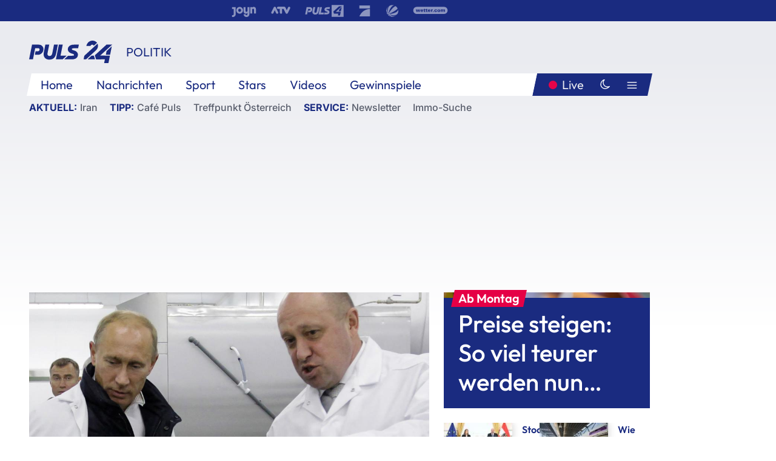

--- FILE ---
content_type: text/html; charset=utf-8
request_url: https://www.puls24.at/news/politik/gruppe-wagner-wer-hinter-der-russischen-soeldnertruppe-steckt/251568
body_size: 24513
content:
<!DOCTYPE html><html lang="de"><head><meta charSet="utf-8"/><link href="/favicon.ico" rel="icon" type="image/x-icon"/><link href="/assets/apple-touch-icon-v2.png" rel="apple-touch-icon" sizes="180x180"/><link href="/assets/favicon-32x32-v2.png" rel="icon" sizes="32x32" type="image/png"/><link href="/assets/favicon-16x16-v2.png" rel="icon" sizes="16x16" type="image/png"/><link href="/assets/site.webmanifest" rel="manifest"/><link color="#1a2b80" href="/assets/safari-pinned-tab.svg" rel="mask-icon"/><meta content="#242468" media="(prefers-color-scheme: dark)" name="theme-color"/><meta content="PULS 24" name="apple-mobile-web-app-title"/><meta content="PULS 24" name="application-name"/><meta content="#1a2b80" name="msapplication-TileColor"/><meta content="/assets/browserconfig.xml" name="msapplication-config"/><meta content="initial-scale=1.0, width=device-width" name="viewport"/><title>Gruppe Wagner - Wer hinter der russischen Söldnertruppe steckt | PULS 24</title><link href="/rssfeed" rel="alternate" type="application/rss+xml"/><script type="application/ld+json">{"@context":"http://schema.org","@type":"NewsArticle","headline":"Gruppe Wagner - Wer hinter der russischen Söldnertruppe steckt","mainEntityOfPage":"https://www.puls24.at/news/politik/gruppe-wagner-wer-hinter-der-russischen-soeldnertruppe-steckt/251568","datePublished":"2021-12-13T15:22:29+0100","dateModified":"2021-12-13T15:29:50+0100","description":"Die EU-Außenminister haben ein Sanktionspaket gegen die russische Söldnertruppe Wagner beschlossen, die mit Einsätzen in Konfliktregionen wie der Ukraine und Mali in Zusammenhang gebracht wird. Geldgeber der Söldner soll ein enger Vertrauter von Präsident Wladimir Putin sein.","author":[{"@type":"Organization","name":"PULS 24","logo":{"@type":"ImageObject","height":80,"width":226,"url":"https://www.puls24.at/assets/p24_logo_2x.png","@context":"http://schema.org"},"url":"https://www.puls24.at","sameAs":["https://twitter.com/puls24news"]}],"publisher":{"@type":"Organization","name":"PULS 24","logo":{"@type":"ImageObject","height":80,"width":226,"url":"https://www.puls24.at/assets/p24_logo_2x.png","@context":"http://schema.org"},"url":"https://www.puls24.at","sameAs":["https://twitter.com/puls24news"]},"image":["https://image.puls24.at/images/facebook/2006986/abb0755.jpg"]}</script><link href="https://www.puls24.at/news/politik/gruppe-wagner-wer-hinter-der-russischen-soeldnertruppe-steckt/251568" rel="canonical"/><meta content="index, follow, max-image-preview:large, max-snippet:-1, max-video-preview:-1" name="robots"/><meta content="Die EU-Außenminister haben ein Sanktionspaket gegen die russische Söldnertruppe Wagner beschlossen, die mit Einsätzen in Konfliktregionen wie der Ukraine und Mali in Zusammenhang gebracht wird. Geldgeber der Söldner soll ein enger Vertrauter von Präsident Wladimir Putin sein." name="description"/><meta content="article" property="og:type"/><meta content="Gruppe Wagner - Wer hinter der russischen Söldnertruppe steckt" property="og:title"/><meta content="Die EU-Außenminister haben ein Sanktionspaket gegen die russische Söldnertruppe Wagner beschlossen, die mit Einsätzen in Konfliktregionen wie der Ukraine und Mali in Zusammenhang gebracht wird. Geldgeber der Söldner soll ein enger Vertrauter von Präsident Wladimir Putin sein." property="og:description"/><meta content="https://www.puls24.at/news/politik/gruppe-wagner-wer-hinter-der-russischen-soeldnertruppe-steckt/251568" property="og:url"/><meta content="798615617162991" property="fb:app_id"/><meta content="@puls24news" name="twitter:site"/><meta content="https://image.puls24.at/images/facebook/2006986/abb0755.jpg" property="og:image"/><meta content="1200" property="og:image:width"/><meta content="800" property="og:image:height"/><meta content="summary_large_image" name="twitter:card"/><link rel="preload" as="image" imageSrcSet="https://image.puls24.at/images/hera_dyn_227w_128h/2006986/abb0755.jpg 227w, https://image.puls24.at/images/hera_dyn_256w_144h/2006986/abb0755.jpg 256w, https://image.puls24.at/images/hera_dyn_351w_197h/2006986/abb0755.jpg 351w, https://image.puls24.at/images/hera_dyn_384w_216h/2006986/abb0755.jpg 384w, https://image.puls24.at/images/hera_dyn_536w_302h/2006986/abb0755.jpg 536w, https://image.puls24.at/images/hera_dyn_672w_378h/2006986/abb0755.jpg 672w, https://image.puls24.at/images/hera_dyn_768w_432h/2006986/abb0755.jpg 768w, https://image.puls24.at/images/hera_dyn_1072w_603h/2006986/abb0755.jpg 1072w, https://image.puls24.at/images/hera_dyn_1344w_756h/2006986/abb0755.jpg 1344w, https://image.puls24.at/images/hera_dyn_1344w_756h/2006986/abb0755.jpg 1344w" imageSizes="(min-width: 567px) calc(100vw - 24px - 208px), 100vw"/><link rel="preload" as="image" imageSrcSet="https://image.puls24.at/images/hera_dyn_16w_9h/7229824/85950011483474748_BLD_Online.jpg 16w, https://image.puls24.at/images/hera_dyn_32w_18h/7229824/85950011483474748_BLD_Online.jpg 32w, https://image.puls24.at/images/hera_dyn_48w_27h/7229824/85950011483474748_BLD_Online.jpg 48w, https://image.puls24.at/images/hera_dyn_64w_36h/7229824/85950011483474748_BLD_Online.jpg 64w, https://image.puls24.at/images/hera_dyn_96w_54h/7229824/85950011483474748_BLD_Online.jpg 96w, https://image.puls24.at/images/hera_dyn_128w_72h/7229824/85950011483474748_BLD_Online.jpg 128w, https://image.puls24.at/images/hera_dyn_227w_128h/7229824/85950011483474748_BLD_Online.jpg 227w, https://image.puls24.at/images/hera_dyn_256w_144h/7229824/85950011483474748_BLD_Online.jpg 256w, https://image.puls24.at/images/hera_dyn_351w_197h/7229824/85950011483474748_BLD_Online.jpg 351w, https://image.puls24.at/images/hera_dyn_384w_216h/7229824/85950011483474748_BLD_Online.jpg 384w, https://image.puls24.at/images/hera_dyn_536w_302h/7229824/85950011483474748_BLD_Online.jpg 536w, https://image.puls24.at/images/hera_dyn_672w_378h/7229824/85950011483474748_BLD_Online.jpg 672w, https://image.puls24.at/images/hera_dyn_768w_432h/7229824/85950011483474748_BLD_Online.jpg 768w, https://image.puls24.at/images/hera_dyn_1072w_603h/7229824/85950011483474748_BLD_Online.jpg 1072w, https://image.puls24.at/images/hera_dyn_1344w_756h/7229824/85950011483474748_BLD_Online.jpg 1344w, https://image.puls24.at/images/hera_dyn_1344w_756h/7229824/85950011483474748_BLD_Online.jpg 1344w" imageSizes="768px"/><meta name="next-head-count" content="31"/><link rel="preload" href="/_next/static/css/f0c4e0164570fb15.css" as="style"/><link rel="stylesheet" href="/_next/static/css/f0c4e0164570fb15.css" data-n-g=""/><link rel="preload" href="/_next/static/css/af2ae4b2ec99296d.css" as="style"/><link rel="stylesheet" href="/_next/static/css/af2ae4b2ec99296d.css" data-n-p=""/><link rel="preload" href="/_next/static/css/cf9aeb6363f9d52a.css" as="style"/><link rel="stylesheet" href="/_next/static/css/cf9aeb6363f9d52a.css"/><link rel="preload" href="/_next/static/css/a615e9fda0b92a85.css" as="style"/><link rel="stylesheet" href="/_next/static/css/a615e9fda0b92a85.css"/><noscript data-n-css=""></noscript><script defer="" nomodule="" src="/_next/static/chunks/polyfills-c67a75d1b6f99dc8.js"></script><script src="/assets/theme.js" defer="" data-nscript="beforeInteractive"></script><script defer="" src="/_next/static/chunks/3808.1e8c72ff6abb200d.js"></script><script defer="" src="/_next/static/chunks/759.bac67110431902ea.js"></script><script defer="" src="/_next/static/chunks/9483.407e6c61a1d3b5b8.js"></script><script defer="" src="/_next/static/chunks/4498.8566aa27f069a249.js"></script><script defer="" src="/_next/static/chunks/8512.5d5b426a31bd13ea.js"></script><script defer="" src="/_next/static/chunks/6322.04297652ae421f13.js"></script><script defer="" src="/_next/static/chunks/2700.135492ced8522798.js"></script><script src="/_next/static/chunks/webpack-caca2d3448cb8e5c.js" defer=""></script><script src="/_next/static/chunks/framework-5036d8309b3aed64.js" defer=""></script><script src="/_next/static/chunks/main-61f7e8c67e7b7b78.js" defer=""></script><script src="/_next/static/chunks/pages/_app-3b0ac373400c0661.js" defer=""></script><script src="/_next/static/chunks/6975-83c291e5bf4c6400.js" defer=""></script><script src="/_next/static/chunks/pages/index-76ed569e26f1acb1.js" defer=""></script><script src="/_next/static/2aJYX8MsLXux0_DyplsRp/_buildManifest.js" defer=""></script><script src="/_next/static/2aJYX8MsLXux0_DyplsRp/_ssgManifest.js" defer=""></script></head><body><a class="skip-main" href="#main-content">Direkt zum Inhalt</a><div id="__next"><cmp-banner blurred="true" initiallyHidden="true" tabIndex="-1" role="alert" aria-live="polite"></cmp-banner><div class="styles_stickyPlayerWrapper__r_1Pl" data-active="false"><div class="styles_stickyPlayer__okfg0"><div id="video-frame-sticky"></div></div></div><div class="styles_superbar__EncXb"><div class="container"><div class="styles_wrapper__uuVhE"><a aria-label="Joyn" class="styles_link__IjOgD" href="https://www.joyn.at" rel="noopener noreferrer" target="_blank"><svg class="styles_logo__aAK3c"><title>Joyn</title><use xlink:href="/assets/icons/sprite.svg?v=78d7ae21d4b65b38dc73e1b13cba335105e3f698#logo-joyn"></use></svg></a><a aria-label="ATV" class="styles_link__IjOgD" href="https://www.atv.at" rel="noopener noreferrer" target="_blank"><svg class="styles_logo__aAK3c"><title>ATV</title><use xlink:href="/assets/icons/sprite.svg?v=78d7ae21d4b65b38dc73e1b13cba335105e3f698#logo-atv"></use></svg></a><a aria-label="Puls 4" class="styles_link__IjOgD" href="https://www.puls4.com" rel="noopener noreferrer" target="_blank"><svg class="styles_logo__aAK3c"><title>Puls 4</title><use xlink:href="/assets/icons/sprite.svg?v=78d7ae21d4b65b38dc73e1b13cba335105e3f698#logo-puls4"></use></svg></a><a aria-label="ProSieben" class="styles_link__IjOgD" href="https://www.prosieben.at" rel="noopener noreferrer" target="_blank"><svg class="styles_logo__aAK3c"><title>ProSieben</title><use xlink:href="/assets/icons/sprite.svg?v=78d7ae21d4b65b38dc73e1b13cba335105e3f698#logo-prosieben"></use></svg></a><a aria-label="SAT.1" class="styles_link__IjOgD" href="https://www.sat1.at/" rel="noopener noreferrer" target="_blank"><svg class="styles_logo__aAK3c"><title>SAT.1</title><use xlink:href="/assets/icons/sprite.svg?v=78d7ae21d4b65b38dc73e1b13cba335105e3f698#logo-sat1-ball"></use></svg></a><a aria-label="wetter.com" class="styles_link__IjOgD" href="https://www.wetter.com" rel="noopener noreferrer" target="_blank"><svg class="styles_logo__aAK3c"><title>wetter.com</title><use xlink:href="/assets/icons/sprite.svg?v=78d7ae21d4b65b38dc73e1b13cba335105e3f698#logo-wettercom"></use></svg></a></div></div></div><nav class="styles_navigation__yknRO"><div aria-hidden="false"><div class="styles_navbar__ZdIwr"><button aria-label="Puls24.at Live" class="styles_live__l7YbK" type="button">PULS 24 Live</button><button aria-expanded="false" aria-label="Hauptmenü" class="styles_menu__X4obk" type="button"><svg><title>Menu</title><use xlink:href="/assets/icons/sprite.svg?v=78d7ae21d4b65b38dc73e1b13cba335105e3f698#menu"></use></svg></button></div><div class="styles_header__hKahj"><div class="styles_banner__SNvGE container"><a class="styles_logo__sONaQ" href="/"><svg><title>puls24.at</title><use xlink:href="/assets/icons/sprite.svg?v=78d7ae21d4b65b38dc73e1b13cba335105e3f698#logo"></use></svg></a><span class="styles_category__ckXwd">Politik</span><button aria-label="Dunkler Modus" aria-pressed="false" class="styles_themeToggle__SjQjU styles_isToggle__KxFmS styles_themeMobile__B0y71" type="button"><svg aria-hidden="true" class="styles_themeLight__yCsZK"><use xlink:href="/assets/icons/sprite.svg?v=78d7ae21d4b65b38dc73e1b13cba335105e3f698#sun"></use></svg><svg aria-hidden="true" class="styles_themeDark__aCE8K"><use xlink:href="/assets/icons/sprite.svg?v=78d7ae21d4b65b38dc73e1b13cba335105e3f698#moon"></use></svg></button></div><div class="styles_linksWrapper__zjmXn"><div class="styles_linksContainer__TLzTF  container"><ul class="styles_links__rOaF9"><li><a class="styles_link__847Jt" lang="en-us" href="https://www.puls24.at/">Home</a></li><li><a class="styles_link__847Jt" href="/news">Nachrichten</a></li><li><a class="styles_link__847Jt" href="/sport">Sport</a></li><li><a class="styles_link__847Jt" href="/entertainment">Stars</a></li><li><a class="styles_link__847Jt" href="https://www.puls24.at/videos">Videos</a></li><li><a class="styles_link__847Jt" href="https://www.puls24.at/gewinnarena">Gewinnspiele</a></li></ul><div class="styles_linksDesktop__aPpdV"><a aria-label="Puls24.at Live" class="styles_liveDesktop__nRj89" type="button" href="/live">Live</a><button aria-label="Dunkler Modus" aria-pressed="false" class="styles_themeToggle__SjQjU styles_isButton__Ft5wC styles_themeDesktop__MISTh" type="button"><svg aria-hidden="true" class="styles_themeDark__aCE8K"><use xlink:href="/assets/icons/sprite.svg?v=78d7ae21d4b65b38dc73e1b13cba335105e3f698#moon"></use></svg></button><button aria-expanded="false" aria-label="Hauptmenü" class="styles_menuDesktop__yW8r4" type="button"><svg><title>Menu</title><use xlink:href="/assets/icons/sprite.svg?v=78d7ae21d4b65b38dc73e1b13cba335105e3f698#menu"></use></svg></button></div></div></div><ul class="styles_lines__AWsDT container"><li><span class="styles_lineTopic__CPLip">Aktuell</span><a class="styles_lineAnchor__i7Ma7" href="https://www.puls24.at/iran">Iran</a></li><li><span class="styles_lineTopic__CPLip">Tipp</span><a class="styles_lineAnchor__i7Ma7" href="https://www.puls24.at/cafe-puls">Café Puls</a><a class="styles_lineAnchor__i7Ma7" href="https://www.puls24.at/treffpunkt-oesterreich">Treffpunkt Österreich</a></li><li><span class="styles_lineTopic__CPLip">Service</span><a class="styles_lineAnchor__i7Ma7" href="https://www.puls24.at/newsletter">Newsletter</a><a class="styles_lineAnchor__i7Ma7" href="https://immo.puls24.at/de/immobilien-suche">Immo-Suche</a></li></ul></div></div></nav><div aria-hidden="false"><div class="fullbanner-wrapper layout-media"><div class="container"><div class="row"><div class="col-12"></div></div></div></div><main class="main layout-media" id="main-content"><div class="container main-content"><section class="section row"><div class="region region-index-0 col-12 col-lg-8"><article class="article" data-io-article-url="https://www.puls24.at/news/politik/gruppe-wagner-wer-hinter-der-russischen-soeldnertruppe-steckt/251568"><figure class="lead"><div class="ImageComponent_imageComponentWrapper__HYz6h imageComponentWrapper"><div class="ImageComponent_imageAreaWrapper__WOMHS"><a href="https://image.puls24.at/images/hera_dyn_1344w_756h/2006986/abb0755.jpg" rel="noopener noreferrer" target="_blank"><span style="box-sizing:border-box;display:block;overflow:hidden;width:initial;height:initial;background:none;opacity:1;border:0;margin:0;padding:0;position:relative"><span style="box-sizing:border-box;display:block;width:initial;height:initial;background:none;opacity:1;border:0;margin:0;padding:0;padding-top:56.25%"></span><img alt="" fetchpriority="high" sizes="(min-width: 567px) calc(100vw - 24px - 208px), 100vw" srcSet="https://image.puls24.at/images/hera_dyn_227w_128h/2006986/abb0755.jpg 227w, https://image.puls24.at/images/hera_dyn_256w_144h/2006986/abb0755.jpg 256w, https://image.puls24.at/images/hera_dyn_351w_197h/2006986/abb0755.jpg 351w, https://image.puls24.at/images/hera_dyn_384w_216h/2006986/abb0755.jpg 384w, https://image.puls24.at/images/hera_dyn_536w_302h/2006986/abb0755.jpg 536w, https://image.puls24.at/images/hera_dyn_672w_378h/2006986/abb0755.jpg 672w, https://image.puls24.at/images/hera_dyn_768w_432h/2006986/abb0755.jpg 768w, https://image.puls24.at/images/hera_dyn_1072w_603h/2006986/abb0755.jpg 1072w, https://image.puls24.at/images/hera_dyn_1344w_756h/2006986/abb0755.jpg 1344w, https://image.puls24.at/images/hera_dyn_1344w_756h/2006986/abb0755.jpg 1344w" src="https://image.puls24.at/images/hera_dyn_1344w_756h/2006986/abb0755.jpg" decoding="async" data-nimg="responsive" style="position:absolute;top:0;left:0;bottom:0;right:0;box-sizing:border-box;padding:0;border:none;margin:auto;display:block;width:0;height:0;min-width:100%;max-width:100%;min-height:100%;max-height:100%"/></span></a></div></div></figure><div class="article-background"><header class="gray-overlay"><div class="breadcrumb-navigation"><div class="breadcrumb-navigation__widget"><a class="category" href="/politik">Politik</a><button aria-label="Abonnieren" class="cleverpush-topic-button" data-button-text="Abonnieren" data-button-text-subscribed=" " data-topic="f6bPQKFx57bqDPjEE" type="button"></button></div></div><h1>Gruppe Wagner - Wer hinter der russischen Söldnertruppe steckt</h1><span class="breadcrumb">13. Dez. 2021 · Lesedauer 2 min</span></header><div class="content"><p class="teaser-text">Die EU-Außenminister haben ein Sanktionspaket gegen die russische Söldnertruppe Wagner beschlossen, die mit Einsätzen in Konfliktregionen wie der Ukraine und Mali in Zusammenhang gebracht wird. Geldgeber der Söldner soll ein enger Vertrauter von Präsident Wladimir Putin sein.</p><section class="paragraph text-paragraph"><p>Die Gruppe soll unter anderem auch in Syrien, Libyen und der Zentralafrikanischen Republik aktiv gewesen sein, wie es in Brüssel heißt. Moskau bestreitet regelmäßig jegliche Verbindung zu den Söldnern, denen auch Gräueltaten vorgeworfen werden.</p>

<p>Nach Erkenntnissen aus informierten Kreisen in Paris führten die Militärmachthaber im westafrikanischen Mali Gespräche mit der Gruppe<span>&nbsp;</span><span class="highlight">Wagner</span><span>&nbsp;</span>über die Entsendung von russischen Paramilitärs, welche die malischen Streitkräfte ausbilden sollten. Frankreich drohte deshalb einen Abzug seiner Truppen an.</p>

<h2>Ursprung im sogenannten "Slawischen Corps"</h2>

<p>Ursprung der Söldnertruppe ist nach Angaben der russischen Website Fontanka, welche die Rolle privater Sicherheitsfirmen im Syrien-Konflikt dokumentierte, das sogenannte Slawische Corps. Nach der Verurteilung seiner Befehlshaber wurde es das Kernstück einer neuen Söldnertruppe unter der Leitung von Dmitri Utkin, Spitzname<span>&nbsp;</span><span class="highlight">Wagner</span>.</p>

<p>Utkin und die sogenannte Gruppe<span>&nbsp;</span><span class="highlight">Wagner</span><span>&nbsp;</span>tauchen auf einer schwarzen Liste des US-Finanzministeriums auf, weil sie Soldaten in die Ostukraine geschickt haben sollen, um dort an der Seite der pro-russischen Separatisten zu kämpfen. Laut Fontanka war die Gruppe<span>&nbsp;</span><span class="highlight">Wagner</span><span>&nbsp;</span>ab Ende 2015 auch in Syrien aktiv.</p>

<h2>Finanziert von Putin-Vertrauten</h2>

<p><span class="highlight">Wagner</span><span>&nbsp;</span>wird Medienberichten zufolge vom Unternehmer Jewgeni Prigoschin aus St. Petersburg finanziert, einem Vertrauten des russischen Staatschefs Wladimir Putin. Prigoschin hat mit zahlreichen Aufträgen aus dem russischen Verteidigungsministerium ein Vermögen gemacht.</p>

<p>Eine als Konfliktinformations-Team (CIT) bekannte Bloggergruppe nannte die Gruppe<span>&nbsp;</span><span class="highlight">Wagner</span><span>&nbsp;</span>"Russlands Schattenarmee" in Syrien. Offiziell sind private militärische Organisationen in Russland verboten.</p>

<p>Laut Fontanka befand sich das Ausbildungslager der Gruppe<span>&nbsp;</span><span class="highlight">Wagner</span><span>&nbsp;</span>bis Sommer 2016 in Molkino nahe Krasnodar im Süden Russlands - am gleichen Ort wie ein Stützpunkt einer Spezialeinheit des russischen Militärgeheimdienstes GRU.</p></section></div><div class="summary"><h5>Zusammenfassung</h5><ul><li>Die EU-Außenminister haben ein Sanktionspaket gegen die russische Söldnertruppe Wagner beschlossen, die mit Einsätzen in Konfliktregionen wie der Ukraine und Mali in Zusammenhang gebracht wird.</li><li>Die Gruppe soll unter anderem auch in Syrien, Libyen und der Zentralafrikanischen Republik aktiv gewesen sein, wie es in Brüssel heißt. Moskau bestreitet regelmäßig jegliche Verbindung zu den Söldnern, denen auch Gräueltaten vorgeworfen werden.</li><li>Ursprung der Söldnertruppe ist nach Angaben der russischen Website Fontanka, welche die Rolle privater Sicherheitsfirmen im Syrien-Konflikt dokumentierte, das sogenannte Slawische Corps.</li><li>Nach der Verurteilung seiner Befehlshaber wurde es das Kernstück einer neuen Söldnertruppe unter der Leitung von Dmitri Utkin, Spitzname Wagner.</li><li>Utkin und die sogenannte Gruppe Wagner tauchen auf einer schwarzen Liste des US-Finanzministeriums auf, weil sie Soldaten in die Ostukraine geschickt haben sollen, um dort an der Seite der pro-russischen Separatisten zu kämpfen.</li><li>Wagner wird Berichten zufolge vom Unternehmer Jewgeni Prigoschin aus St. Petersburg finanziert, einem Vertrauten des russischen Staatschefs Wladimir Putin. Prigoschin hat mit Aufträgen aus dem russischen Verteidigungsministerium ein Vermögen gemacht.</li></ul></div><footer class="article-footer"><div class="article-origin"><span class="title">Quelle: </span><span class="sources">Agenturen / hos</span></div><div class="share-buttons-bottom"><div aria-label="Artikel teilen" class="social-button-group" role="group"><a aria-label="Share on facebook" data-social-provider="facebook" href="https://www.facebook.com/sharer/sharer.php?u=https://www.puls24.at/news/politik/gruppe-wagner-wer-hinter-der-russischen-soeldnertruppe-steckt/251568" rel="noopener noreferrer" target="_blank"><svg class="social-icon"><title>facebook</title><use xlink:href="/assets/icons/sprite.svg?v=78d7ae21d4b65b38dc73e1b13cba335105e3f698#facebook"></use></svg> <!-- -->teilen</a><a aria-label="Share on linkedin" data-social-provider="linkedin" href="https://www.linkedin.com/shareArticle?mini=true&amp;url=https://www.puls24.at/news/politik/gruppe-wagner-wer-hinter-der-russischen-soeldnertruppe-steckt/251568" rel="noopener noreferrer" target="_blank"><svg class="social-icon"><title>linkedin</title><use xlink:href="/assets/icons/sprite.svg?v=78d7ae21d4b65b38dc73e1b13cba335105e3f698#linkedin"></use></svg> <!-- -->teilen</a><a aria-label="Share on twitter" data-social-provider="twitter" href="https://twitter.com/intent/tweet?via=puls24news&amp;text=https://www.puls24.at/news/politik/gruppe-wagner-wer-hinter-der-russischen-soeldnertruppe-steckt/251568" rel="noopener noreferrer" target="_blank"><svg class="social-icon"><title>twitter</title><use xlink:href="/assets/icons/sprite.svg?v=78d7ae21d4b65b38dc73e1b13cba335105e3f698#twitter"></use></svg> <!-- -->teilen</a><a aria-label="Share on bluesky" data-social-provider="bluesky" href="https://bsky.app/intent/compose?text=https://www.puls24.at/news/politik/gruppe-wagner-wer-hinter-der-russischen-soeldnertruppe-steckt/251568" rel="noopener noreferrer" target="_blank"><svg class="social-icon"><title>bluesky</title><use xlink:href="/assets/icons/sprite.svg?v=78d7ae21d4b65b38dc73e1b13cba335105e3f698#bluesky"></use></svg> <!-- -->teilen</a><a aria-label="Teilen" class="" href="#" role="button"><svg class="social-icon"><title>share</title><use xlink:href="/assets/icons/sprite.svg?v=78d7ae21d4b65b38dc73e1b13cba335105e3f698#share"></use></svg> <!-- -->Link kopieren</a></div></div></footer></div></article></div><aside class="region region-index-1 col-12 col-lg-4"><div class="single-teaser" data-vr-zone="SingleTeaser 17cb047a-d748-4ad3-9cbb-39395ecce7b8"><div class="styles_container__K0n3U"><a class="styles_anchor__db3EL" data-vr-contentbox="SingleTeaser #1" data-vr-contentbox-url="/news/chronik/ab-montag-preise-steigen-so-viel-teurer-werden-nun-zigaretten/461277" href="/news/chronik/ab-montag-preise-steigen-so-viel-teurer-werden-nun-zigaretten/461277"><div class="styles_illustration___YjRc"><span style="box-sizing:border-box;display:block;overflow:hidden;width:initial;height:initial;background:none;opacity:1;border:0;margin:0;padding:0;position:relative"><span style="box-sizing:border-box;display:block;width:initial;height:initial;background:none;opacity:1;border:0;margin:0;padding:0;padding-top:56.25%"></span><img alt="" aria-hidden="false" fetchpriority="high" sizes="768px" srcSet="https://image.puls24.at/images/hera_dyn_16w_9h/7229824/85950011483474748_BLD_Online.jpg 16w, https://image.puls24.at/images/hera_dyn_32w_18h/7229824/85950011483474748_BLD_Online.jpg 32w, https://image.puls24.at/images/hera_dyn_48w_27h/7229824/85950011483474748_BLD_Online.jpg 48w, https://image.puls24.at/images/hera_dyn_64w_36h/7229824/85950011483474748_BLD_Online.jpg 64w, https://image.puls24.at/images/hera_dyn_96w_54h/7229824/85950011483474748_BLD_Online.jpg 96w, https://image.puls24.at/images/hera_dyn_128w_72h/7229824/85950011483474748_BLD_Online.jpg 128w, https://image.puls24.at/images/hera_dyn_227w_128h/7229824/85950011483474748_BLD_Online.jpg 227w, https://image.puls24.at/images/hera_dyn_256w_144h/7229824/85950011483474748_BLD_Online.jpg 256w, https://image.puls24.at/images/hera_dyn_351w_197h/7229824/85950011483474748_BLD_Online.jpg 351w, https://image.puls24.at/images/hera_dyn_384w_216h/7229824/85950011483474748_BLD_Online.jpg 384w, https://image.puls24.at/images/hera_dyn_536w_302h/7229824/85950011483474748_BLD_Online.jpg 536w, https://image.puls24.at/images/hera_dyn_672w_378h/7229824/85950011483474748_BLD_Online.jpg 672w, https://image.puls24.at/images/hera_dyn_768w_432h/7229824/85950011483474748_BLD_Online.jpg 768w, https://image.puls24.at/images/hera_dyn_1072w_603h/7229824/85950011483474748_BLD_Online.jpg 1072w, https://image.puls24.at/images/hera_dyn_1344w_756h/7229824/85950011483474748_BLD_Online.jpg 1344w, https://image.puls24.at/images/hera_dyn_1344w_756h/7229824/85950011483474748_BLD_Online.jpg 1344w" src="https://image.puls24.at/images/hera_dyn_1344w_756h/7229824/85950011483474748_BLD_Online.jpg" decoding="async" data-nimg="responsive" class="" style="position:absolute;top:0;left:0;bottom:0;right:0;box-sizing:border-box;padding:0;border:none;margin:auto;display:block;width:0;height:0;min-width:100%;max-width:100%;min-height:100%;max-height:100%;object-fit:cover"/></span></div><div class="styles_content__xPvAI"><p class="styles_pretitle__0MB79"><span>Ab Montag</span></p><h3 class="styles_title__Fmqs6" data-vr-headline="">Preise steigen: So viel teurer werden nun Zigaretten</h3></div></a></div></div></aside></section><section class="section row"><div class="region region-index-0 col-12 col-lg-12"></div></section><section class="section row"><div class="region region-index-0 col-12 col-lg-12"><div class="styles_container__ltxko"><h3 class="component-title col-sm-12"><a class="teaser-anchor" href="/">PULS 24 Archiv</a></h3><ul class="styles_items__4eNH5"><li><div class="styles_item__SLCqq"><svg><use xlink:href="/assets/icons/sprite.svg?v=78d7ae21d4b65b38dc73e1b13cba335105e3f698#arrow-right-red"></use></svg><a class="styles_link__2NGnz" href="/video/puls-24/tourismus-akzeptanz-hoch-aber-nimmt-ab/vnearlbsz20d0">Tourismus-Akzeptanz: &quot;Hoch, aber nimmt ab&quot;</a></div></li><li><div class="styles_item__SLCqq"><svg><use xlink:href="/assets/icons/sprite.svg?v=78d7ae21d4b65b38dc73e1b13cba335105e3f698#arrow-right-red"></use></svg><a class="styles_link__2NGnz" href="/news/chronik/dwayne-johnson-wurde-erst-durch-kinder-lebenssinn-klar/300432">Dwayne Johnson wurde erst durch Kinder Lebenssinn klar</a></div></li><li><div class="styles_item__SLCqq"><svg><use xlink:href="/assets/icons/sprite.svg?v=78d7ae21d4b65b38dc73e1b13cba335105e3f698#arrow-right-red"></use></svg><a class="styles_link__2NGnz" href="/news/chronik/tiroler-gruenen-klubchef-mair-nach-kletterunfall-erfolgreich-operiert/240149">Tiroler Grünen-Klubchef Mair nach Kletterunfall erfolgreich operiert</a></div></li><li><div class="styles_item__SLCqq"><svg><use xlink:href="/assets/icons/sprite.svg?v=78d7ae21d4b65b38dc73e1b13cba335105e3f698#arrow-right-red"></use></svg><a class="styles_link__2NGnz" href="/video/puls-24/strompreise-evn-unter-der-lupe/v1a5d7h1g0qw8">Strompreise: EVN unter der Lupe</a></div></li><li><div class="styles_item__SLCqq"><svg><use xlink:href="/assets/icons/sprite.svg?v=78d7ae21d4b65b38dc73e1b13cba335105e3f698#arrow-right-red"></use></svg><a class="styles_link__2NGnz" href="/news/chronik/verunglueckte-italienische-autofaehre-in-hafen-geschleppt/257661">Verunglückte italienische Autofähre in Hafen geschleppt</a></div></li></ul></div></div></section><div class="sticky-sky-wrapper"></div></div></main><footer class="footer menu-expanded"><div class="container"><div class="row"><div class="col-lg-12"><div class="row"><div class="col-lg-3 logo-group"><a href="/"><svg class="logo"><title>Home</title><use xlink:href="/assets/icons/sprite.svg?v=78d7ae21d4b65b38dc73e1b13cba335105e3f698#logo"></use></svg></a><span class="copyright">2026<!-- --> © PULS 4 TV GmbH &amp; Co KG</span><div class="funding">Diese Website wird unterstützt durch Mittel aus den kulturellen Einrichtungen der Verwertungsgesellschaft Rundfunk.</div><span class="links"><a href="/datenschutz">Datenschutz</a>, <a href="/anb">ANB</a>, <a href="/impressum">Impressum</a></span><div aria-label="Soziale Medien Links" class="social-button-group" role="group"><a aria-label="Share on twitter" data-social-provider="twitter" href="https://twitter.com/puls24news" rel="noopener noreferrer" target="_blank"><svg class="social-icon"><title>twitter</title><use xlink:href="/assets/icons/sprite.svg?v=78d7ae21d4b65b38dc73e1b13cba335105e3f698#twitter"></use></svg> </a><a aria-label="Share on instagram" data-social-provider="instagram" href="https://www.instagram.com/puls24news/" rel="noopener noreferrer" target="_blank"><svg class="social-icon"><title>instagram</title><use xlink:href="/assets/icons/sprite.svg?v=78d7ae21d4b65b38dc73e1b13cba335105e3f698#instagram"></use></svg> </a><a aria-label="Share on facebook" data-social-provider="facebook" href="https://www.facebook.com/puls24news" rel="noopener noreferrer" target="_blank"><svg class="social-icon"><title>facebook</title><use xlink:href="/assets/icons/sprite.svg?v=78d7ae21d4b65b38dc73e1b13cba335105e3f698#facebook"></use></svg> </a><a aria-label="Share on tiktok" data-social-provider="tiktok" href="https://www.tiktok.com/@puls24news" rel="noopener noreferrer" target="_blank"><svg class="social-icon"><title>tiktok</title><use xlink:href="/assets/icons/sprite.svg?v=78d7ae21d4b65b38dc73e1b13cba335105e3f698#tiktok"></use></svg> </a><a aria-label="Share on bluesky" data-social-provider="bluesky" href="https://bsky.app/profile/puls24.at" rel="noopener noreferrer" target="_blank"><svg class="social-icon"><title>bluesky</title><use xlink:href="/assets/icons/sprite.svg?v=78d7ae21d4b65b38dc73e1b13cba335105e3f698#bluesky"></use></svg> </a></div></div><div class="col-lg-7 ml-lg-5"><nav class="navigation"><ul><li><h4>Service</h4><ul><li><a class="" title="ANB" href="/anb">ANB</a></li><li><a class="" title="App" href="/app">App</a></li><li><a class="" href="https://www.prosiebensat1.com/investor-relations/corporate-governance/compliance" rel="noopener" target="_blank" title="Compliance">Compliance</a></li><li><a class="" title="Cookie Hinweise" href="/cookies">Cookie Hinweise</a></li><li><a class="" title="Datenschutz" href="/datenschutz">Datenschutz</a></li><li><a class="" href="https://www.puls24.at/datenschutzhinweise-social-media" rel="noopener" target="_blank" title="Datenschutz Social Media">Datenschutz Social Media</a></li><li><a class="" href="https://www.puls24.at/service/barrierefreie-inhalte-aktionsplan/255811" rel="noopener" target="_blank" title="Aktionsplan barrierefreie Inhalte">Aktionsplan barrierefreie Inhalte</a></li><li><a class="" href="https://static.puls24.at/download/Barrierefreiheit_Jahresbericht_PULS%2024_2023.pdf" rel="noopener" target="_blank" title="Barrierefreiheit – Jahresbericht 2023">Barrierefreiheit – Jahresbericht 2023</a></li><li><a class="" href="https://www.puls24.at/service/jugendschutz/255134" rel="noopener" target="_blank" title="Jugendschutz">Jugendschutz</a></li><li><a class="" title="Impressum" href="/impressum">Impressum</a></li><li><a class="" title="Kontakt" href="/kontakt">Kontakt</a></li><li><a class="" title="Newsletter" href="/newsletter">Newsletter</a></li><li><a class="" title="Push-Mitteilungen" href="/service/push-mitteilungen">Push-Mitteilungen</a></li><li><a class="" title="Senderempfang" href="/senderempfang">Senderempfang</a></li><li><a class="" title="Teilnahmebedingungen" href="/teilnahmebedingungen">Teilnahmebedingungen</a></li></ul></li><li><h4>PULS 24</h4><ul><li><a class="" title="Live" href="/live">Live</a></li><li><a class="" title="News" href="/news">News</a></li><li><a class="" title="Clips" href="/clips">Clips</a></li><li><a class="" title="Talks" href="/talks">Talks</a></li><li><a class="" title="Ganze Folgen" href="/ganze-folgen">Ganze Folgen</a></li><li><a class="" title="Podcasts" href="/podcast">Podcasts</a></li><li><a class="" href="https://immo.puls24.at/de/immobilien-suche" rel="noopener" target="_blank" title="Immobiliensuche">Immobiliensuche</a></li></ul></li><li><h4>Netzwerk</h4><ul><li><a class="" href="https://www.puls4.com/" rel="noopener" target="_blank" title="PULS 4">PULS 4</a></li><li><a class="" href="https://www.atv.at/" rel="noopener" target="_blank" title="ATV">ATV</a></li><li><a class="" href="https://www.joyn.at/" rel="noopener" target="_blank" title="Joyn">Joyn</a></li><li><a class="" href="https://www.prosieben.at/" rel="noopener" target="_blank" title="ProSieben Austria">ProSieben Austria</a></li><li><a class="" href="https://www.kabeleins.at/" rel="noopener" target="_blank" title="kabel eins Austria">kabel eins Austria</a></li><li><a class="" href="https://www.sat1.at/" rel="noopener" target="_blank" title="SAT.1 Österreich">SAT.1 Österreich</a></li><li><a class="" href="https://www.sixx.at/" rel="noopener" target="_blank" title="sixx Austria">sixx Austria</a></li><li><a class="" href="https://www.prosiebenmaxx.at/" rel="noopener" target="_blank" title="ProSieben MAXX Austria">ProSieben MAXX Austria</a></li><li><a class="" href="https://www.kabeleinsdoku.at/" rel="noopener" target="_blank" title="kabel eins Doku Austria">kabel eins Doku Austria</a></li><li><a class="" href="https://www.sat1gold.at/" rel="noopener" target="_blank" title="SAT.1 GOLD Österreich">SAT.1 GOLD Österreich</a></li><li><a class="" href="https://4gamechangers.io/" rel="noopener" target="_blank" title="4GAMECHANGERS">4GAMECHANGERS</a></li></ul></li></ul></nav></div></div></div></div></div><div class="expand-menu"><button aria-label="Expand / Collapse" type="button"><svg><title>Expand / Collapse</title><use xlink:href="/assets/icons/sprite.svg?v=78d7ae21d4b65b38dc73e1b13cba335105e3f698#chevron-down"></use></svg></button></div></footer></div></div><script id="__NEXT_DATA__" type="application/json">{"props":{"pageProps":{"route":{"type":"content","status":200,"title":"Gruppe Wagner - Wer hinter der russischen Söldnertruppe steckt | PULS 24","meta":{"coralContext":{"screenName":"Article Detail","publishedAt":1639405349,"headline":"Gruppe Wagner - Wer hinter der russischen Söldnertruppe steckt","hasEmbeddedVideo":false,"category":"Politik","pageType":"article","tags":["Russland","EU","krieg","Konflikt","Wladimir Putin","miliz"],"contentTitle":"Article Detail | Gruppe Wagner - Wer hinter der russischen Söldnertruppe steckt","marketingCategory":"RedCont/Nachrichten/Nachrichtenueberblick","author":"Agenturen"},"ioConfig":{"page_url":"https://www.puls24.at/news/politik/gruppe-wagner-wer-hinter-der-russischen-soeldnertruppe-steckt/251568","page_url_canonical":"https://www.puls24.at/news/politik/gruppe-wagner-wer-hinter-der-russischen-soeldnertruppe-steckt/251568","page_title":"Gruppe Wagner - Wer hinter der russischen Söldnertruppe steckt","page_type":"article","page_language":"de","tags":["Russland","EU","krieg","Konflikt","Wladimir Putin","miliz"],"article_authors":[],"article_categories":["Politik"],"article_subcategories":["Agenturen"],"article_type":"Artikel","article_word_count":"325","article_publication_date":"Mon, 13 Dec 21 15:22:29 +0100"},"jsonLD":[{"@context":"http://schema.org","@type":"NewsArticle","headline":"Gruppe Wagner - Wer hinter der russischen Söldnertruppe steckt","mainEntityOfPage":"https://www.puls24.at/news/politik/gruppe-wagner-wer-hinter-der-russischen-soeldnertruppe-steckt/251568","datePublished":"2021-12-13T15:22:29+0100","dateModified":"2021-12-13T15:29:50+0100","description":"Die EU-Außenminister haben ein Sanktionspaket gegen die russische Söldnertruppe Wagner beschlossen, die mit Einsätzen in Konfliktregionen wie der Ukraine und Mali in Zusammenhang gebracht wird. Geldgeber der Söldner soll ein enger Vertrauter von Präsident Wladimir Putin sein.","author":[{"@type":"Organization","name":"PULS 24","logo":{"@type":"ImageObject","height":80,"width":226,"url":"https://www.puls24.at/assets/p24_logo_2x.png","@context":"http://schema.org"},"url":"https://www.puls24.at","sameAs":["https://twitter.com/puls24news"]}],"publisher":{"@type":"Organization","name":"PULS 24","logo":{"@type":"ImageObject","height":80,"width":226,"url":"https://www.puls24.at/assets/p24_logo_2x.png","@context":"http://schema.org"},"url":"https://www.puls24.at","sameAs":["https://twitter.com/puls24news"]},"image":["https://image.puls24.at/images/facebook/2006986/abb0755.jpg"]}],"linkTags":[{"rel":"canonical","href":"https://www.puls24.at/news/politik/gruppe-wagner-wer-hinter-der-russischen-soeldnertruppe-steckt/251568"}],"metaTags":[{"name":"robots","content":"index, follow, max-image-preview:large, max-snippet:-1, max-video-preview:-1"},{"name":"description","content":"Die EU-Außenminister haben ein Sanktionspaket gegen die russische Söldnertruppe Wagner beschlossen, die mit Einsätzen in Konfliktregionen wie der Ukraine und Mali in Zusammenhang gebracht wird. Geldgeber der Söldner soll ein enger Vertrauter von Präsident Wladimir Putin sein."},{"property":"og:type","content":"article"},{"property":"og:title","content":"Gruppe Wagner - Wer hinter der russischen Söldnertruppe steckt"},{"property":"og:description","content":"Die EU-Außenminister haben ein Sanktionspaket gegen die russische Söldnertruppe Wagner beschlossen, die mit Einsätzen in Konfliktregionen wie der Ukraine und Mali in Zusammenhang gebracht wird. Geldgeber der Söldner soll ein enger Vertrauter von Präsident Wladimir Putin sein."},{"property":"og:url","content":"https://www.puls24.at/news/politik/gruppe-wagner-wer-hinter-der-russischen-soeldnertruppe-steckt/251568"},{"property":"fb:app_id","content":"798615617162991"},{"name":"twitter:site","content":"@puls24news"},{"property":"og:image","content":"https://image.puls24.at/images/facebook/2006986/abb0755.jpg"},{"property":"og:image:width","content":"1200"},{"property":"og:image:height","content":"800"},{"name":"twitter:card","content":"summary_large_image"}],"somtag":{"enabled":true,"slots":{"desktop":["minread1","rectangle1"],"mobile":["minread1","rectangle1"]},"taxonomy":["news","other"]},"subtitle":"Politik"},"layout":"media","sections":[{"type":"default","columnWidths":"8-4","regions":[{"components":[{"id":"251568","type":"article","breadcrumbs":{"links":[{"id":null,"title":"puls24.at","link":""},{"id":null,"title":"News","link":"/news/news"},{"id":null,"title":"Politik","link":"/politik"}]},"advertorial":false,"cleverpushTopic":{"id":"f6bPQKFx57bqDPjEE","name":"Politik"},"origin":{"authors":[],"shortcut":"hos","sources":["Agenturen"]},"readTime":2,"timestamp":1639405349,"title":"Gruppe Wagner - Wer hinter der russischen Söldnertruppe steckt","teaserMedia":{"id":"1915326","image":{"fid":"2006986","filename":"abb0755.jpg","url":"/images/large/2006986/abb0755.jpg","uri":"public://media/image/2021/12/13/abb0755.jpg","alt":"","title":"Putin Prigoschin Wagner","width":2200,"height":1467,"source":"","credits":"","copyright":"APA/AFP","description":"","length":1132646,"type":"image/jpeg"}},"teaserText":"Die EU-Außenminister haben ein Sanktionspaket gegen die russische Söldnertruppe Wagner beschlossen, die mit Einsätzen in Konfliktregionen wie der Ukraine und Mali in Zusammenhang gebracht wird. Geldgeber der Söldner soll ein enger Vertrauter von Präsident Wladimir Putin sein.","url":"https://www.puls24.at/news/politik/gruppe-wagner-wer-hinter-der-russischen-soeldnertruppe-steckt/251568","paragraphs":[{"id":"efa39424-60ba-4987-8e98-0c1c3f15cf36","type":"somtag","data":{"slot":"minread1","display":["mobile","desktop"]}},{"id":"114644","type":"text","data":{"html":"\u003cp\u003eDie Gruppe soll unter anderem auch in Syrien, Libyen und der Zentralafrikanischen Republik aktiv gewesen sein, wie es in Brüssel heißt. Moskau bestreitet regelmäßig jegliche Verbindung zu den Söldnern, denen auch Gräueltaten vorgeworfen werden.\u003c/p\u003e\r\n\r\n\u003cp\u003eNach Erkenntnissen aus informierten Kreisen in Paris führten die Militärmachthaber im westafrikanischen Mali Gespräche mit der Gruppe\u003cspan\u003e\u0026nbsp;\u003c/span\u003e\u003cspan class=\"highlight\"\u003eWagner\u003c/span\u003e\u003cspan\u003e\u0026nbsp;\u003c/span\u003eüber die Entsendung von russischen Paramilitärs, welche die malischen Streitkräfte ausbilden sollten. Frankreich drohte deshalb einen Abzug seiner Truppen an.\u003c/p\u003e\r\n\r\n\u003ch2\u003eUrsprung im sogenannten \"Slawischen Corps\"\u003c/h2\u003e\r\n\r\n\u003cp\u003eUrsprung der Söldnertruppe ist nach Angaben der russischen Website Fontanka, welche die Rolle privater Sicherheitsfirmen im Syrien-Konflikt dokumentierte, das sogenannte Slawische Corps. Nach der Verurteilung seiner Befehlshaber wurde es das Kernstück einer neuen Söldnertruppe unter der Leitung von Dmitri Utkin, Spitzname\u003cspan\u003e\u0026nbsp;\u003c/span\u003e\u003cspan class=\"highlight\"\u003eWagner\u003c/span\u003e.\u003c/p\u003e\r\n\r\n\u003cp\u003eUtkin und die sogenannte Gruppe\u003cspan\u003e\u0026nbsp;\u003c/span\u003e\u003cspan class=\"highlight\"\u003eWagner\u003c/span\u003e\u003cspan\u003e\u0026nbsp;\u003c/span\u003etauchen auf einer schwarzen Liste des US-Finanzministeriums auf, weil sie Soldaten in die Ostukraine geschickt haben sollen, um dort an der Seite der pro-russischen Separatisten zu kämpfen. Laut Fontanka war die Gruppe\u003cspan\u003e\u0026nbsp;\u003c/span\u003e\u003cspan class=\"highlight\"\u003eWagner\u003c/span\u003e\u003cspan\u003e\u0026nbsp;\u003c/span\u003eab Ende 2015 auch in Syrien aktiv.\u003c/p\u003e\r\n\r\n\u003ch2\u003eFinanziert von Putin-Vertrauten\u003c/h2\u003e\r\n\r\n\u003cp\u003e\u003cspan class=\"highlight\"\u003eWagner\u003c/span\u003e\u003cspan\u003e\u0026nbsp;\u003c/span\u003ewird Medienberichten zufolge vom Unternehmer Jewgeni Prigoschin aus St. Petersburg finanziert, einem Vertrauten des russischen Staatschefs Wladimir Putin. Prigoschin hat mit zahlreichen Aufträgen aus dem russischen Verteidigungsministerium ein Vermögen gemacht.\u003c/p\u003e\r\n\r\n\u003cp\u003eEine als Konfliktinformations-Team (CIT) bekannte Bloggergruppe nannte die Gruppe\u003cspan\u003e\u0026nbsp;\u003c/span\u003e\u003cspan class=\"highlight\"\u003eWagner\u003c/span\u003e\u003cspan\u003e\u0026nbsp;\u003c/span\u003e\"Russlands Schattenarmee\" in Syrien. Offiziell sind private militärische Organisationen in Russland verboten.\u003c/p\u003e\r\n\r\n\u003cp\u003eLaut Fontanka befand sich das Ausbildungslager der Gruppe\u003cspan\u003e\u0026nbsp;\u003c/span\u003e\u003cspan class=\"highlight\"\u003eWagner\u003c/span\u003e\u003cspan\u003e\u0026nbsp;\u003c/span\u003ebis Sommer 2016 in Molkino nahe Krasnodar im Süden Russlands - am gleichen Ort wie ein Stützpunkt einer Spezialeinheit des russischen Militärgeheimdienstes GRU.\u003c/p\u003e"}}],"summary":["Die EU-Außenminister haben ein Sanktionspaket gegen die russische Söldnertruppe Wagner beschlossen, die mit Einsätzen in Konfliktregionen wie der Ukraine und Mali in Zusammenhang gebracht wird.","Die Gruppe soll unter anderem auch in Syrien, Libyen und der Zentralafrikanischen Republik aktiv gewesen sein, wie es in Brüssel heißt. Moskau bestreitet regelmäßig jegliche Verbindung zu den Söldnern, denen auch Gräueltaten vorgeworfen werden.","Ursprung der Söldnertruppe ist nach Angaben der russischen Website Fontanka, welche die Rolle privater Sicherheitsfirmen im Syrien-Konflikt dokumentierte, das sogenannte Slawische Corps.","Nach der Verurteilung seiner Befehlshaber wurde es das Kernstück einer neuen Söldnertruppe unter der Leitung von Dmitri Utkin, Spitzname Wagner.","Utkin und die sogenannte Gruppe Wagner tauchen auf einer schwarzen Liste des US-Finanzministeriums auf, weil sie Soldaten in die Ostukraine geschickt haben sollen, um dort an der Seite der pro-russischen Separatisten zu kämpfen.","Wagner wird Berichten zufolge vom Unternehmer Jewgeni Prigoschin aus St. Petersburg finanziert, einem Vertrauten des russischen Staatschefs Wladimir Putin. Prigoschin hat mit Aufträgen aus dem russischen Verteidigungsministerium ein Vermögen gemacht."],"hideSummary":false},{"id":"652b8809-dd14-451a-8f3e-6ed505106140","slot":"rectangle1","display":["mobile"],"type":"somtag"}],"position":1,"tagName":"div"},{"components":[{"id":"17cb047a-d748-4ad3-9cbb-39395ecce7b8","teasers":[{"id":"461277","preTitle":"Ab Montag","title":"Preise steigen: So viel teurer werden nun Zigaretten","teaserText":"Ab kommenden Montag, dem 19. Jänner, wird Rauchen großteils wieder teurer.","url":"/news/chronik/ab-montag-preise-steigen-so-viel-teurer-werden-nun-zigaretten/461277","updated":1768552348,"image":{"fid":"7229824","filename":"85950011483474748_BLD_Online.jpg","url":"/images/large/7229824/85950011483474748_BLD_Online.jpg","uri":"public://media/image/2024/12/03/85950011483474748_BLD_Online.jpg","alt":"","title":"","width":1260,"height":800,"source":"APA - Austria Presse Agentur","credits":"APA/APA/dpa/Sven Hoppe","copyright":"APA - Austria Presse Agentur","description":"","length":82537,"type":"image/jpeg"},"live":false,"advertorial":false,"hasVideo":false,"channel":"Chronik","screenName":"Article Detail","lanePosition":"1"}],"withDescription":false,"type":"singleTeaser"},{"id":"b2decdf7-c1fa-4709-8472-72846c012eba","teasers":[{"id":"461400","preTitle":"Massenproteste","title":"Stocker: Österreich wird Sanktionen gegen Iran unterstützen","teaserText":"Österreich wird alle Maßnahmen, auch Sanktionen, gegen den Iran unterstützen.","url":"/news/politik/stocker-oesterreich-wird-sanktionen-gegen-iran-unterstuetzen/461400","updated":1768576499,"image":{"fid":"11483145","filename":"20260116-ABD0097-1-1.jpg","url":"/images/large/11483145/20260116-ABD0097-1-1.jpg","uri":"public://media/image/2026/01/16/20260116-ABD0097-1-1.jpg","alt":"","title":"","width":6311,"height":4717,"source":"APA - Austria Presse Agentur","credits":"APA/HELMUT FOHRINGER","copyright":"APA - Austria Presse Agentur","description":"","length":2121426,"type":"image/jpeg"},"live":false,"advertorial":false,"hasVideo":false,"channel":"Politik","screenName":"Article Detail","lanePosition":"2"},{"id":"461379","preTitle":"Ab Montag","title":"Wien erhält neue U-Bahn-Station \"Lina-Loos-Platz\"","teaserText":"Wien erhält eine neue U-Bahn-Haltestelle: Ab kommendem Montag bleibt die U2 in der Station \"Lina-Loos-Platz\" im 22. Bezirk stehen.","url":"/news/chronik/wien-erhaelt-neue-u-bahn-station-lina-loos-platz/461379","updated":1768575079,"image":{"fid":"11483034","filename":"85950011490590054_BLD_Online.jpg","url":"/images/large/11483034/85950011490590054_BLD_Online.jpg","uri":"public://media/image/2026/01/16/85950011490590054_BLD_Online.jpg","alt":"","title":"","width":1260,"height":800,"source":"APA - Austria Presse Agentur","credits":"APA/APA/MAX SLOVENCIK/MAX SLOVENCIK","copyright":"APA - Austria Presse Agentur","description":"","length":1083040,"type":"image/jpeg"},"live":false,"advertorial":false,"hasVideo":false,"channel":"Chronik","screenName":"Article Detail","lanePosition":"2"},{"id":"460689","preTitle":"Überblick","title":"Konzerte, ESC und Festivals: Die wichtigsten Events 2026","teaserText":"2026 startet mit Highlights wie dem ESC, Linkin Park und Helene Fischer in ein starkes musikalisches Jahr. PULS 24 hat die wichtigsten Konzerte und Festivals in Österreich im Überblick.","url":"/news/entertainment/eventkalender-die-konzert-und-festivalhighlights-2026-im-ueberblick/460689","updated":1768575279,"image":{"fid":"9835380","filename":"20250813-ABD0202-1-1.jpg","url":"/images/large/9835380/20250813-ABD0202-1-1.jpg","uri":"public://media/image/2025/08/13/20250813-ABD0202-1-1.jpg","alt":"","title":"","width":7905,"height":5273,"source":"APA - Austria Presse Agentur","credits":"APA/FLORIAN WIESER","copyright":"APA - Austria Presse Agentur","description":"","length":36379486,"type":"image/jpeg"},"live":false,"advertorial":false,"hasVideo":false,"channel":"Entertainment","screenName":"Article Detail","lanePosition":"2"},{"id":"461217","preTitle":"Auswertung","title":"Das waren Wiens beliebteste Babynamen 2025","teaserText":"Emilia und Noah führten im Vorjahr die Hitliste der beliebtesten Babynamen in Wien an.","url":"/news/chronik/emilia-und-noah-waren-2025-wiens-beliebteste-babynamen/461217","updated":1768575908,"image":{"fid":"11479908","filename":"85950011490573166_BLD_Online.jpg","url":"/images/large/11479908/85950011490573166_BLD_Online.jpg","uri":"public://media/image/2026/01/16/85950011490573166_BLD_Online.jpg","alt":"","title":"","width":1260,"height":800,"source":"APA - Austria Presse Agentur","credits":"APA/APA/dpa/Fabian Strauch","copyright":"APA - Austria Presse Agentur","description":"","length":62180,"type":"image/jpeg"},"live":false,"advertorial":false,"hasVideo":false,"channel":"Chronik","screenName":"Article Detail","lanePosition":"2"}],"type":"teaserList"},{"id":"a847c507-5021-494a-a7ee-27686c45acfb","slot":"rectangle1","display":["desktop"],"type":"somtag"}],"position":2,"tagName":"aside"}]},{"type":"default","columnWidths":"12","regions":[{"components":[{"id":"eb0c91ac-cb0f-4361-8fd7-2caf6fa1856f","teasers":[{"id":"461580","title":"Portugal: Sozialist und Ultrarechter in Präsidentenstichwahl","teaserText":"Der Sozialist António José Seguro hat überraschend die erste Runde der Präsidentschaftswahl in Portugal gewonnen. Nach Auszählung von rund 90 Prozent der Wahlkreise kommt er auf 30,6 Prozent der Stimmen, teilte die Wahlkommission am Sonntagabend mit. Somit muss der 63-Jährige sich in drei Wochen einer Stichwahl mit dem Zweitplatzierten André Ventura stellen.  Der Chef der rechtsextremen Chega-Partei, der als Favorit ins Rennen gegangen war, liegt bei 24,7 Prozent. ","url":"/news/politik/praesidentenwahl-in-portugal-knappes-rennen-prognostiziert/461580","updated":1768774989,"image":{"fid":"11509641","filename":"85950011490636338_BLD_Online.jpg","url":"/images/large/11509641/85950011490636338_BLD_Online.jpg","uri":"public://media/image/2026/01/18/85950011490636338_BLD_Online.jpg","alt":"","title":"","width":1260,"height":800,"source":"APA - Austria Presse Agentur","credits":"APA/APA/AFP/PATRICIA DE MELO MOREIRA","copyright":"APA - Austria Presse Agentur","description":"","length":225666,"type":"image/jpeg"},"live":false,"advertorial":false,"hasVideo":false,"channel":"Politik","screenName":"Article Detail","lanePosition":"3"},{"id":"461691","title":"EU organisiert wegen Trumps Zoll-Drohungen Sondergipfel","teaserText":"EU-Ratspräsident António Costa wird nach den neuen Zoll-Drohungen von US-Präsident Donald Trump im Grönland-Streit einen Sondergipfel einberufen. Als Termin für ein Treffen der europäischen Staats- und Regierungschefs komme der Donnerstag infrage, hieß es am Sonntagabend in Brüssel. Bereits zuvor hatten internationale Medien berichtet, die EU bereite einen handelspolitischen Gegenschlag vor, etwa durch die Aktivierung eines \"Instruments zur Abwehr wirtschaftlicher Nötigung\".","url":"/news/politik/meloni-warnt-vor-eskalation-zwischen-europa-und-den-usa/461691","updated":1768769274,"image":{"fid":"11506992","filename":"85950011490633254_BLD_Online.jpg","url":"/images/large/11506992/85950011490633254_BLD_Online.jpg","uri":"public://media/image/2026/01/18/85950011490633254_BLD_Online.jpg","alt":"","title":"","width":1260,"height":800,"source":"APA - Austria Presse Agentur","credits":"APA/APA/AFP/NICOLAS TUCAT","copyright":"APA - Austria Presse Agentur","description":"","length":744877,"type":"image/jpeg"},"live":false,"advertorial":false,"hasVideo":false,"channel":"Politik","screenName":"Article Detail","lanePosition":"3"},{"id":"461724","title":"Delegationen Dänemarks und Grönlands bei NATO-Chef Rutte","teaserText":"Vor dem Hintergrund des andauernden Konflikts um Grönland treffen der dänische Verteidigungsminister Troels Lund Poulsen und die grönländische Außenministerin Vivian Motzfeldt am Montag NATO-Generalsekretär Mark Rutte zu Gesprächen in Brüssel. Bei dem Treffen dürfte es um die Drohungen von US-Präsident Donald Trump gegen Grönland und die nächsten Schritte der NATO hinsichtlich der Sicherheit in der Arktis gehen.","url":"/news/politik/delegationen-daenemarks-und-groenlands-bei-nato-chef-rutte/461724","updated":1768768267,"image":{"fid":"11509611","filename":"85950011490633448_BLD_Online.jpg","url":"/images/large/11509611/85950011490633448_BLD_Online.jpg","uri":"public://media/image/2026/01/18/85950011490633448_BLD_Online.jpg","alt":"","title":"","width":1260,"height":800,"source":"APA - Austria Presse Agentur","credits":"APA/APA/AFP (Archiv-/Themenbild)/WOJTEK RADWANSKI","copyright":"APA - Austria Presse Agentur","description":"","length":847728,"type":"image/jpeg"},"live":false,"advertorial":false,"hasVideo":false,"channel":"Politik","screenName":"Article Detail","lanePosition":"3"},{"id":"461481","title":"Damaskus: Waffenruhe zwischen Regierung und Kurdenmilizen","teaserText":"In Syrien hat sich die Regierung von Übergangspräsident Ahmed al-Sharaa nach eigener Darstellung mit den kurdisch angeführten Milizen im Norden auf eine Waffenruhe geeinigt. Eine \"sofortige und umfassende Waffenruhe\" gelte \"an allen Fronten\" zwischen den Syrischen Demokratischen Kräften (SDF) und den Regierungstruppen, zitiert die Staatsagentur Sana aus der Einigung. ","url":"/news/politik/syrische-armee-meldet-einnahme-von-deir-hafer-nahe-aleppo/461481","updated":1768766623,"image":{"fid":"11502126","filename":"85950011490625798_BLD_Online.jpg","url":"/images/large/11502126/85950011490625798_BLD_Online.jpg","uri":"public://media/image/2026/01/18/85950011490625798_BLD_Online.jpg","alt":"","title":"","width":1260,"height":800,"source":"APA - Austria Presse Agentur","credits":"APA/APA/AFP/DELIL SOULEIMAN","copyright":"APA - Austria Presse Agentur","description":"","length":653739,"type":"image/jpeg"},"live":false,"advertorial":false,"hasVideo":false,"channel":"Politik","screenName":"Article Detail","lanePosition":"3"},{"id":"461697","title":"Bis zu 18.000 Tote laut Bericht nach Protesten im Iran","teaserText":"Bei den Massenprotesten im Iran sollen nach Informationen der \"The Sunday Times\" 16.500 bis 18.000 Menschen getötet worden sein. Mitarbeiter in acht großen Augenkliniken und 16 Notaufnahmen im Land hätten die Zahlen zusammengestellt. Demnach sollen weitere 330.000 bis 360.000 Menschen verletzt worden sein. Mindestens 700 bis 1.000 Menschen hätten ein Auge verloren. Allein in der Noor-Klinik, einem Augenkrankenhaus in Teheran, seien 7.000 Augenverletzungen dokumentiert. ","url":"/news/politik/bis-zu-18000-tote-laut-bericht-nach-protesten-im-iran/461697","updated":1768760518,"image":{"fid":"11503896","filename":"85950011490628460_BLD_Online.jpg","url":"/images/large/11503896/85950011490628460_BLD_Online.jpg","uri":"public://media/image/2026/01/18/85950011490628460_BLD_Online.jpg","alt":"","title":"","width":1260,"height":800,"source":"APA - Austria Presse Agentur","credits":"APA/APA/KEYSTONE/MICHAEL BUHOLZER","copyright":"APA - Austria Presse Agentur","description":"","length":409702,"type":"image/jpeg"},"live":false,"advertorial":false,"hasVideo":false,"channel":"Politik","screenName":"Article Detail","lanePosition":"3"},{"id":"461715","title":"Fico und Trump führten Gespräche in Mar-a-Lago","teaserText":"US-Präsident Donald Trump hat am Samstag Gespräche mit dem slowakischen Ministerpräsidenten Robert Fico geführt, den er in seiner Residenz Mar-a-Lago im US-Bundesstaat Florida empfing. Fico betonte laut Medienberichten vom Sonntag, dass Trump ihn im Wohnzimmer seines Privathauses empfangen habe. \"In der Diplomatie wird eine solche Form des Treffens als Ausdruck von Wertschätzung und Vertrauen wahrgenommen\", schrieb er in einer Stellungnahme.","url":"/news/politik/fico-und-trump-fuehrten-gespraeche-in-mar-a-lago/461715","updated":1768756013,"image":{"fid":"11507085","filename":"85950011490633354_BLD_Online.jpg","url":"/images/large/11507085/85950011490633354_BLD_Online.jpg","uri":"public://media/image/2026/01/18/85950011490633354_BLD_Online.jpg","alt":"","title":"","width":1260,"height":800,"source":"APA - Austria Presse Agentur","credits":"APA/APA/AFP/JOE KLAMAR","copyright":"APA - Austria Presse Agentur","description":"","length":780795,"type":"image/jpeg"},"live":false,"advertorial":false,"hasVideo":false,"channel":"Politik","screenName":"Article Detail","lanePosition":"3"}],"title":"Mehr aus Politik","componentType":"tinyTeaser","type":"teaserList"},{"id":"8808a497-009c-4d13-a842-f8855ac95146","type":"outbrainWidget","src":"https://www.puls24.at/news/politik/gruppe-wagner-wer-hinter-der-russischen-soeldnertruppe-steckt/251568","template":"AT_puls24.at","widgetId":"AR_2"},{"id":"3f9892e8-09f8-4894-9aee-354f9c0e0d70","link":"/news","teasers":[{"id":"461580","title":"Portugal: Sozialist und Ultrarechter in Präsidentenstichwahl","teaserText":"Der Sozialist António José Seguro hat überraschend die erste Runde der Präsidentschaftswahl in Portugal gewonnen. Nach Auszählung von rund 90 Prozent der Wahlkreise kommt er auf 30,6 Prozent der Stimmen, teilte die Wahlkommission am Sonntagabend mit. Somit muss der 63-Jährige sich in drei Wochen einer Stichwahl mit dem Zweitplatzierten André Ventura stellen.  Der Chef der rechtsextremen Chega-Partei, der als Favorit ins Rennen gegangen war, liegt bei 24,7 Prozent. ","url":"/news/politik/praesidentenwahl-in-portugal-knappes-rennen-prognostiziert/461580","updated":1768774989,"image":{"fid":"11509641","filename":"85950011490636338_BLD_Online.jpg","url":"/images/large/11509641/85950011490636338_BLD_Online.jpg","uri":"public://media/image/2026/01/18/85950011490636338_BLD_Online.jpg","alt":"","title":"","width":1260,"height":800,"source":"APA - Austria Presse Agentur","credits":"APA/APA/AFP/PATRICIA DE MELO MOREIRA","copyright":"APA - Austria Presse Agentur","description":"","length":225666,"type":"image/jpeg"},"live":false,"advertorial":false,"hasVideo":false,"channel":"Politik","screenName":"Article Detail","lanePosition":"4"},{"id":"461730","title":"Senegal gewinnt Skandal-Finale des Afrika-Cups gegen Marokko","teaserText":"Senegals Fußball-Nationalteam hat zum zweiten Mal den Afrika-Cup gewonnen. In einem verrückten Finale in Rabat setzten sich die \"Löwen der Teranga\" am Sonntag gegen Gastgeber Marokko nach Verlängerung mit 1:0 durch. Der erste Triumph in dem Kontinentalwettbewerb war dem Team um den Ex-Salzburger Sadio Mané 2022 gelungen. Der Entscheidung durch Pape Gueye ging aber ein Eklat voraus, denn während der Nachspielzeit hatte das senegalesische Team schon das Spielfeld verlassen.","url":"/news/sport/senegal-gewinnt-skandal-finale-des-afrika-cups-gegen-marokko/461730","updated":1768773890,"image":{"fid":"11510832","filename":"85990011590637558_BLD_Online.jpg","url":"/images/large/11510832/85990011590637558_BLD_Online.jpg","uri":"public://media/image/2026/01/18/85990011590637558_BLD_Online.jpg","alt":"","title":"","width":1260,"height":800,"source":"APA - Austria Presse Agentur","credits":"APA/APA/AFP/FRANCK FIFE","copyright":"APA - Austria Presse Agentur","description":"","length":897812,"type":"image/jpeg"},"live":false,"advertorial":false,"hasVideo":false,"channel":"Sport","screenName":"Article Detail","lanePosition":"4"},{"id":"461721","title":"Zugsunglück in Spanien: Mindestens sieben Tote","teaserText":"Bei einem schweren Eisenbahnunglück im Süden Spaniens sind am Sonntagabend mindestens sieben Menschen ums Leben gekommen. Unweit der Gemeinde Adamuz in der andalusischen Provinz Córdoba waren zwei Hochgeschwindigkeitszüge nach einer Entgleisung kollidiert, berichtete der TV-Sender RTVE unter Berufung auf die Polizei. Die Zahl der Opfer könnte noch steigen, da viele Personen noch in den Zügen eingeklemmt seien. Es gebe zudem rund einhundert Verletzte, rund 25 davon schwer.","url":"/news/chronik/hochgeschwindigkeitszuege-in-spanien-entgleist-tote/461721","updated":1768772495,"image":{"fid":"11510457","filename":"85950011490637308_BLD_Online.jpg","url":"/images/large/11510457/85950011490637308_BLD_Online.jpg","uri":"public://media/image/2026/01/18/85950011490637308_BLD_Online.jpg","alt":"","title":"","width":1260,"height":800,"source":"APA - Austria Presse Agentur","credits":"APA/APA/AFP (Themenbild)/JOEL SAGET","copyright":"APA - Austria Presse Agentur","description":"","length":263514,"type":"image/jpeg"},"live":false,"advertorial":false,"hasVideo":false,"channel":"Chronik","screenName":"Article Detail","lanePosition":"4"},{"id":"461691","title":"EU organisiert wegen Trumps Zoll-Drohungen Sondergipfel","teaserText":"EU-Ratspräsident António Costa wird nach den neuen Zoll-Drohungen von US-Präsident Donald Trump im Grönland-Streit einen Sondergipfel einberufen. Als Termin für ein Treffen der europäischen Staats- und Regierungschefs komme der Donnerstag infrage, hieß es am Sonntagabend in Brüssel. Bereits zuvor hatten internationale Medien berichtet, die EU bereite einen handelspolitischen Gegenschlag vor, etwa durch die Aktivierung eines \"Instruments zur Abwehr wirtschaftlicher Nötigung\".","url":"/news/politik/meloni-warnt-vor-eskalation-zwischen-europa-und-den-usa/461691","updated":1768769274,"image":{"fid":"11506992","filename":"85950011490633254_BLD_Online.jpg","url":"/images/large/11506992/85950011490633254_BLD_Online.jpg","uri":"public://media/image/2026/01/18/85950011490633254_BLD_Online.jpg","alt":"","title":"","width":1260,"height":800,"source":"APA - Austria Presse Agentur","credits":"APA/APA/AFP/NICOLAS TUCAT","copyright":"APA - Austria Presse Agentur","description":"","length":744877,"type":"image/jpeg"},"live":false,"advertorial":false,"hasVideo":false,"channel":"Politik","screenName":"Article Detail","lanePosition":"4"},{"id":"461727","title":"Prozess um Klage von Prinz Harry gegen Verlag in London","teaserText":"Vor dem Londoner High Court beginnt am Montag ein Prozess von Prinz Harry und weiteren Klägern gegen den Boulevardzeitungsverlag Associated Newspapers (ANL) wegen Verletzung der Privatsphäre. Sie werfen dem Verlag der Zeitungen \"Daily Mail\" und \"Mail on Sunday\" unter anderem vor, Privatdetektive angeheuert zu haben, um Abhörgeräte in Autos und Wohnungen zu verstecken und illegal private Telefongespräche mitzuschneiden.","url":"/news/chronik/prozess-um-klage-von-prinz-harry-gegen-verlag-in-london/461727","updated":1768768400,"image":{"fid":"11509635","filename":"85972305890636348_BLD_Online.jpg","url":"/images/large/11509635/85972305890636348_BLD_Online.jpg","uri":"public://media/image/2026/01/18/85972305890636348_BLD_Online.jpg","alt":"","title":"","width":1260,"height":800,"source":"APA - Austria Presse Agentur","credits":"APA/APA/AFP/GETTY/MICHAEL LOCCISANO","copyright":"APA - Austria Presse Agentur","description":"","length":164667,"type":"image/jpeg"},"live":false,"advertorial":false,"hasVideo":false,"channel":"Chronik","screenName":"Article Detail","lanePosition":"4"},{"id":"461724","title":"Delegationen Dänemarks und Grönlands bei NATO-Chef Rutte","teaserText":"Vor dem Hintergrund des andauernden Konflikts um Grönland treffen der dänische Verteidigungsminister Troels Lund Poulsen und die grönländische Außenministerin Vivian Motzfeldt am Montag NATO-Generalsekretär Mark Rutte zu Gesprächen in Brüssel. Bei dem Treffen dürfte es um die Drohungen von US-Präsident Donald Trump gegen Grönland und die nächsten Schritte der NATO hinsichtlich der Sicherheit in der Arktis gehen.","url":"/news/politik/delegationen-daenemarks-und-groenlands-bei-nato-chef-rutte/461724","updated":1768768267,"image":{"fid":"11509611","filename":"85950011490633448_BLD_Online.jpg","url":"/images/large/11509611/85950011490633448_BLD_Online.jpg","uri":"public://media/image/2026/01/18/85950011490633448_BLD_Online.jpg","alt":"","title":"","width":1260,"height":800,"source":"APA - Austria Presse Agentur","credits":"APA/APA/AFP (Archiv-/Themenbild)/WOJTEK RADWANSKI","copyright":"APA - Austria Presse Agentur","description":"","length":847728,"type":"image/jpeg"},"live":false,"advertorial":false,"hasVideo":false,"channel":"Politik","screenName":"Article Detail","lanePosition":"4"}],"title":"Aktuelle News","type":"teaserList"},{"id":"877ed1a9-f008-4c30-9dca-48d3370363cf","mobileRows":2,"size":"medium","teasers":[{"id":"10708638","title":"Nach 16 Tagen zählt Österreich zwei Frauenmorde","url":"/video/treffpunkt-oesterreich/nach-16-tagen-zaehlt-oesterreich-zwei-frauenmorde/vrnkriuwjanvz","updated":1768593020,"image":{"fid":"11486805","filename":"i_pmg658pwx62o.jpg","url":"/images/large/11486805/i_pmg658pwx62o.jpg","uri":"public://media/image/2026/01/16/i_pmg658pwx62o_0.jpg","alt":"","title":"","width":1280,"height":720,"source":"","credits":"","copyright":"","description":"","length":1276623,"type":"image/jpeg"},"live":false,"advertorial":false,"hasVideo":true,"videoDuration":"07:02","formatId":"324427","format":"Treffpunkt Österreich","screenName":"Video Detail","lanePosition":"5"},{"id":"10708647","title":"Rocker-Alarm in Kärnten: 1.500 Hells Angels feiern in Wolfsberg","url":"/video/treffpunkt-oesterreich/rocker-alarm-in-kaernten-1500-hells-angels-feiern-in-wolfsberg/vpn25uucg6wdk","updated":1768592900,"image":{"fid":"11486781","filename":"i_j3zl4y7nu4t1.jpg","url":"/images/large/11486781/i_j3zl4y7nu4t1.jpg","uri":"public://media/image/2026/01/16/i_j3zl4y7nu4t1_0.jpg","alt":"","title":"","width":1280,"height":720,"source":"","credits":"","copyright":"","description":"","length":1166309,"type":"image/jpeg"},"live":false,"advertorial":false,"hasVideo":true,"videoDuration":"04:44","formatId":"324427","format":"Treffpunkt Österreich","screenName":"Video Detail","lanePosition":"5"},{"id":"10708686","title":"Lugner-Nachfolge: Adi Weiss und Lameraner wollen keine Kopie sein","url":"/video/treffpunkt-oesterreich/lugner-nachfolge-adi-weiss-und-lameraner-wollen-keine-kopie-sein/vgvat5c9uu2f1","updated":1768593200,"image":{"fid":"11486853","filename":"i_yyv557o3xbjf.jpg","url":"/images/large/11486853/i_yyv557o3xbjf.jpg","uri":"public://media/image/2026/01/16/i_yyv557o3xbjf_0.jpg","alt":"","title":"","width":1280,"height":720,"source":"","credits":"","copyright":"","description":"","length":1495299,"type":"image/jpeg"},"live":false,"advertorial":false,"hasVideo":true,"videoDuration":"06:54","formatId":"324427","format":"Treffpunkt Österreich","screenName":"Video Detail","lanePosition":"5"},{"id":"10708806","title":"Treffpunkt Österreich vom 16.01.2026","url":"/video/treffpunkt-oesterreich/treffpunkt-oesterreich-vom-16012026/v0ki75v0uyw66","updated":1768599380,"image":{"fid":"11487831","filename":"i_nitfn3bmgj5e.jpg","url":"/images/large/11487831/i_nitfn3bmgj5e.jpg","uri":"public://media/image/2026/01/16/i_nitfn3bmgj5e_4.jpg","alt":"","title":"","width":960,"height":540,"source":"","credits":"","copyright":"","description":"","length":532046,"type":"image/jpeg"},"live":false,"advertorial":false,"hasVideo":true,"videoDuration":"19:59","formatId":"324427","format":"Treffpunkt Österreich","screenName":"Video Detail","lanePosition":"5"},{"id":"10707915","title":"Proteste im Iran: Scheinbar niedergeschlagen","url":"/video/puls-24-live/proteste-im-iran-scheinbar-niedergeschlagen/vjmq9skqhh5mp","updated":1768587380,"image":{"fid":"11485905","filename":"i_irqvmrilkx7w.jpg","url":"/images/large/11485905/i_irqvmrilkx7w.jpg","uri":"public://media/image/2026/01/16/i_irqvmrilkx7w.jpg","alt":"","title":"","width":1280,"height":720,"source":"","credits":"","copyright":"","description":"","length":680377,"type":"image/jpeg"},"live":false,"advertorial":false,"hasVideo":true,"videoDuration":"01:49","formatId":"334134","format":"PULS 24 Live","screenName":"Video Detail","lanePosition":"5"},{"id":"10707918","title":"Studie: 700.000 Menschen fühlen sich einsam","url":"/video/puls-24-live/studie-700000-menschen-fuehlen-sich-einsam/v18yr6r8q0cmj","updated":1768587380,"image":{"fid":"11485908","filename":"i_ef4syw2e1vri.jpg","url":"/images/large/11485908/i_ef4syw2e1vri.jpg","uri":"public://media/image/2026/01/16/i_ef4syw2e1vri.jpg","alt":"","title":"","width":1280,"height":720,"source":"","credits":"","copyright":"","description":"","length":1695943,"type":"image/jpeg"},"live":false,"advertorial":false,"hasVideo":true,"videoDuration":"01:29","formatId":"334134","format":"PULS 24 Live","screenName":"Video Detail","lanePosition":"5"},{"id":"10707720","title":"Wirtschaftsflaute: Milliarden gegen Krise","url":"/video/puls-24-live/wirtschaftsflaute-milliarden-gegen-krise/vugdclqr6jefe","updated":1768586480,"image":{"fid":"11485710","filename":"i_xsq3xyd9fi62.jpg","url":"/images/large/11485710/i_xsq3xyd9fi62.jpg","uri":"public://media/image/2026/01/16/i_xsq3xyd9fi62.jpg","alt":"","title":"","width":1280,"height":720,"source":"","credits":"","copyright":"","description":"","length":1425210,"type":"image/jpeg"},"live":false,"advertorial":false,"hasVideo":true,"videoDuration":"01:17","formatId":"334134","format":"PULS 24 Live","screenName":"Video Detail","lanePosition":"5"},{"id":"10706442","title":"16.01. bis 18.01. - Das Wetter am Wochenende","url":"/video/puls-24-live/1601-bis-1801-das-wetter-am-wochenende/vkltn5ce9uhcr","updated":1768578020,"image":{"fid":"11484429","filename":"i_5us89e11d1b5.jpg","url":"/images/large/11484429/i_5us89e11d1b5.jpg","uri":"public://media/image/2026/01/16/i_5us89e11d1b5.jpg","alt":"","title":"","width":1280,"height":720,"source":"","credits":"","copyright":"","description":"","length":1584291,"type":"image/jpeg"},"live":false,"advertorial":false,"hasVideo":true,"videoDuration":"02:53","formatId":"334134","format":"PULS 24 Live","screenName":"Video Detail","lanePosition":"5"},{"id":"10705896","title":"Zwei Frauenmorde erschüttern Österreich","url":"/video/puls-24-live/zwei-frauenmorde-erschuettern-oesterreich/vintm2vm4hf73","updated":1768573460,"image":{"fid":"11483859","filename":"i_wpjascwt5ln0.jpg","url":"/images/large/11483859/i_wpjascwt5ln0.jpg","uri":"public://media/image/2026/01/16/i_wpjascwt5ln0.jpg","alt":"","title":"","width":1280,"height":720,"source":"","credits":"","copyright":"","description":"","length":1499678,"type":"image/jpeg"},"live":false,"advertorial":false,"hasVideo":true,"videoDuration":"01:46","formatId":"334134","format":"PULS 24 Live","screenName":"Video Detail","lanePosition":"5"},{"id":"10705662","title":"Opernball-Schock: 18 Euro für Würstel und Roscics Versteckspiel","url":"/video/treffpunkt-oesterreich-zu-mittag/opernball-schock-18-euro-fuer-wuerstel-und-roscics-versteckspiel/vrbbetue0rtuv","updated":1768573100,"image":{"fid":"11483706","filename":"i_xcveoca8n85m.jpg","url":"/images/large/11483706/i_xcveoca8n85m.jpg","uri":"public://media/image/2026/01/16/i_xcveoca8n85m_0.jpg","alt":"","title":"","width":1280,"height":720,"source":"","credits":"","copyright":"","description":"","length":1651207,"type":"image/jpeg"},"live":false,"advertorial":false,"hasVideo":true,"videoDuration":"04:49","formatId":"336093","format":"Treffpunkt Österreich zu Mittag","screenName":"Video Detail","lanePosition":"5"},{"id":"10705647","title":"Extremsport: Steirer bezwingen 130-Meter-Eiswand","url":"/video/treffpunkt-oesterreich-zu-mittag/extremsport-steirer-bezwingen-130-meter-eiswand/vi8hrzrj0ltm5","updated":1768573040,"image":{"fid":"11483679","filename":"i_qvl9lorujz1w.jpg","url":"/images/large/11483679/i_qvl9lorujz1w.jpg","uri":"public://media/image/2026/01/16/i_qvl9lorujz1w_0.jpg","alt":"","title":"","width":1280,"height":720,"source":"","credits":"","copyright":"","description":"","length":1573959,"type":"image/jpeg"},"live":false,"advertorial":false,"hasVideo":true,"videoDuration":"03:52","formatId":"336093","format":"Treffpunkt Österreich zu Mittag","screenName":"Video Detail","lanePosition":"5"},{"id":"10705842","title":"Die Tipps fürs Wochenende: Start des Wiener Eistraums","url":"/video/treffpunkt-oesterreich-zu-mittag/die-tipps-fuers-wochenende-start-des-wiener-eistraums/vb1anvmr0to1n","updated":1768573580,"image":{"fid":"11483883","filename":"i_mrrnkdyz2bxw.jpg","url":"/images/large/11483883/i_mrrnkdyz2bxw.jpg","uri":"public://media/image/2026/01/16/i_mrrnkdyz2bxw_0.jpg","alt":"","title":"","width":1280,"height":720,"source":"","credits":"","copyright":"","description":"","length":1432024,"type":"image/jpeg"},"live":false,"advertorial":false,"hasVideo":true,"videoDuration":"03:21","formatId":"336093","format":"Treffpunkt Österreich zu Mittag","screenName":"Video Detail","lanePosition":"5"}],"title":"Aktuelle Videos","type":"teaserSlider"}],"position":1,"tagName":"div"}]},{"type":"default","columnWidths":"12","regions":[{"components":[{"id":"3d2903da-691c-4ea8-a17c-53a1644abbc4","title":"PULS 24 Archiv","link":"/","type":"discoveryLinks"}],"position":1,"tagName":"div"}]}]},"menus":{"main":{"links":[{"id":"153","title":"TV-Programm","link":"https://www.puls24.at/tv-programm","highlight":false,"children":[],"attributes":[]},{"id":"9","title":"Nachrichten","link":"/news","highlight":false,"children":[],"attributes":[]},{"id":"23","title":"Politik","link":"/politik","highlight":false,"children":[],"attributes":[]},{"id":"24","title":"Chronik","link":"/chronik","highlight":false,"children":[],"attributes":[]},{"id":"43","title":"Wirtschaft","link":"/wirtschaft","highlight":false,"children":[],"attributes":[]},{"id":"25","title":"Sport","link":"/sport","highlight":false,"children":[],"attributes":[]},{"id":"12","title":"Stars","link":"/entertainment","highlight":false,"children":[],"attributes":[]},{"id":"289","title":"Klima \u0026 Umwelt","link":"https://www.puls24.at/klima-umwelt","highlight":false,"children":[],"attributes":[]},{"id":"63","title":"Podcasts","link":"/podcasts","highlight":false,"children":[],"attributes":[]},{"id":"90","title":"Sendungen","link":"/sendungen","highlight":false,"children":[],"attributes":[]},{"id":"180","title":"Immobiliensuche","link":"https://immo.puls24.at/de/immobilien-suche","highlight":false,"children":[],"attributes":[]},{"id":"112","title":"Newsletter","link":"https://www.puls24.at/newsletter","highlight":false,"children":[],"attributes":[]},{"id":"165","title":"Push-Mitteilungen","link":"https://www.puls24.at/service/push-mitteilungen","highlight":false,"children":[],"attributes":[]},{"id":"360","title":"Gewinnarena","link":"https://www.puls24.at/gewinnarena","highlight":false,"children":[],"attributes":[]}]},"topics":{"links":[{"id":"295","title":"Home","link":"https://www.puls24.at/","highlight":false,"children":[],"attributes":[]},{"id":"132","title":"Nachrichten","link":"/news","highlight":false,"children":[],"attributes":[]},{"id":"135","title":"Sport","link":"/sport","highlight":false,"children":[],"attributes":[]},{"id":"134","title":"Stars","link":"/entertainment","highlight":false,"children":[],"attributes":[]},{"id":"133","title":"Videos","link":"https://www.puls24.at/videos","highlight":false,"children":[],"attributes":[]},{"id":"268","title":"Gewinnspiele","link":"https://www.puls24.at/gewinnarena","highlight":false,"children":[],"attributes":[]}]},"trending":{"links":[{"id":"147","title":"Aktuell","link":"","highlight":false,"children":[{"id":"372","title":"Iran","link":"https://www.puls24.at/iran","highlight":false,"children":[],"attributes":[]}],"attributes":[]},{"id":"141","title":"Tipp","link":"","highlight":false,"children":[{"id":"256","title":"Café Puls","link":"https://www.puls24.at/cafe-puls","highlight":false,"children":[],"attributes":[]},{"id":"340","title":"Treffpunkt Österreich","link":"https://www.puls24.at/treffpunkt-oesterreich","highlight":false,"children":[],"attributes":[]}],"attributes":[]},{"id":"184","title":"Service","link":"","highlight":false,"children":[{"id":"193","title":"Newsletter","link":"https://www.puls24.at/newsletter","highlight":false,"children":[],"attributes":[]},{"id":"185","title":"Immo-Suche","link":"https://immo.puls24.at/de/immobilien-suche","highlight":false,"children":[],"attributes":[]}],"attributes":[]}]},"footer":{"links":[{"id":"26","title":"Service","link":"/service","highlight":false,"children":[{"id":"32","title":"ANB","link":"/anb","highlight":false,"children":[],"attributes":[]},{"id":"74","title":"App","link":"/app","highlight":false,"children":[],"attributes":[]},{"id":"126","title":"Compliance","link":"https://www.prosiebensat1.com/investor-relations/corporate-governance/compliance","highlight":false,"children":[],"attributes":[]},{"id":"75","title":"Cookie Hinweise","link":"/cookies","highlight":false,"children":[],"attributes":[]},{"id":"6","title":"Datenschutz","link":"/datenschutz","highlight":false,"children":[],"attributes":[]},{"id":"92","title":"Datenschutz Social Media","link":"https://www.puls24.at/datenschutzhinweise-social-media","highlight":false,"children":[],"attributes":[]},{"id":"94","title":"Aktionsplan barrierefreie Inhalte","link":"https://www.puls24.at/service/barrierefreie-inhalte-aktionsplan/255811","highlight":false,"children":[],"attributes":[]},{"id":"104","title":"Barrierefreiheit – Jahresbericht 2023","link":"https://static.puls24.at/download/Barrierefreiheit_Jahresbericht_PULS%2024_2023.pdf","highlight":false,"children":[],"attributes":[]},{"id":"93","title":"Jugendschutz","link":"https://www.puls24.at/service/jugendschutz/255134","highlight":false,"children":[],"attributes":[]},{"id":"7","title":"Impressum","link":"/impressum","highlight":false,"children":[],"attributes":[]},{"id":"73","title":"Kontakt","link":"/kontakt","highlight":false,"children":[],"attributes":[]},{"id":"60","title":"Newsletter","link":"/newsletter","highlight":false,"children":[],"attributes":[]},{"id":"91","title":"Push-Mitteilungen","link":"/service/push-mitteilungen","highlight":false,"children":[],"attributes":[]},{"id":"33","title":"Senderempfang","link":"/senderempfang","highlight":false,"children":[],"attributes":[]},{"id":"72","title":"Teilnahmebedingungen","link":"/teilnahmebedingungen","highlight":false,"children":[],"attributes":[]}],"attributes":[]},{"id":"27","title":"PULS 24","link":"","highlight":false,"children":[{"id":"31","title":"Live","link":"/live","highlight":false,"children":[],"attributes":[]},{"id":"28","title":"News","link":"/news","highlight":false,"children":[],"attributes":[]},{"id":"29","title":"Clips","link":"/clips","highlight":false,"children":[],"attributes":[]},{"id":"30","title":"Talks","link":"/talks","highlight":false,"children":[],"attributes":[]},{"id":"37","title":"Ganze Folgen","link":"/ganze-folgen","highlight":false,"children":[],"attributes":[]},{"id":"127","title":"Podcasts","link":"/podcast","highlight":false,"children":[],"attributes":[]},{"id":"179","title":"Immobiliensuche","link":"https://immo.puls24.at/de/immobilien-suche","highlight":false,"children":[],"attributes":[]}],"attributes":[]},{"id":"44","title":"Netzwerk","link":"","highlight":false,"children":[{"id":"54","title":"PULS 4","link":"https://www.puls4.com/","highlight":false,"children":[],"attributes":[]},{"id":"53","title":"ATV","link":"https://www.atv.at/","highlight":false,"children":[],"attributes":[]},{"id":"52","title":"Joyn","link":"https://www.joyn.at/","highlight":false,"children":[],"attributes":[]},{"id":"51","title":"ProSieben Austria","link":"https://www.prosieben.at/","highlight":false,"children":[],"attributes":[]},{"id":"50","title":"kabel eins Austria","link":"https://www.kabeleins.at/","highlight":false,"children":[],"attributes":[]},{"id":"49","title":"SAT.1 Österreich","link":"https://www.sat1.at/","highlight":false,"children":[],"attributes":[]},{"id":"48","title":"sixx Austria","link":"https://www.sixx.at/","highlight":false,"children":[],"attributes":[]},{"id":"47","title":"ProSieben MAXX Austria","link":"https://www.prosiebenmaxx.at/","highlight":false,"children":[],"attributes":[]},{"id":"46","title":"kabel eins Doku Austria","link":"https://www.kabeleinsdoku.at/","highlight":false,"children":[],"attributes":[]},{"id":"45","title":"SAT.1 GOLD Österreich","link":"https://www.sat1gold.at/","highlight":false,"children":[],"attributes":[]},{"id":"158","title":"4GAMECHANGERS","link":"https://4gamechangers.io/","highlight":false,"children":[],"attributes":[]}],"attributes":[]}]}},"discoveryLinks":[{"id":"267703","url":"/news/politik/kreml-russland-und-china-wollen-zusammenarbeit-ausbauen/267703","label":"Kreml: Russland und China wollen Zusammenarbeit ausbauen"},{"id":"1676210","url":"/video/puls-24/kogler-waehlerinnen-wollen-die-gruenen-in-den-regierungen-sehen/v-cei6lwjibrtt","label":"Kogler: \"Wähler:innen wollen die Grünen in den Regierungen sehen\""},{"id":"272351","url":"/news/entertainment/salzburger-festspiel-symposium-mit-ukrainekrieg-im-zentrum/272351","label":"Salzburger Festspiel-Symposium mit Ukrainekrieg im Zentrum"},{"id":"341935","url":"/news/chronik/probleme-bei-gutachten-bei-pvaoegk-ruf-nach-fortbildung/341935","label":"Probleme bei Gutachten bei PVA/ÖGK, Ruf nach Fortbildung"},{"id":"404583","url":"/news/wirtschaft/preismonitor-schokolade/404583","label":"So teuer ist Schokolade gerade"},{"id":"296343","url":"/news/entertainment/concordia-preise-fuer-dossier-andererseits-und-haderer/296343","label":"Concordia-Preise für \"Dossier\", \"andererseits\" und Haderer"},{"id":"434349","url":"/news/politik/atom-sanktionsschritt-gegen-iran-soll-bevorstehen/434349","label":"Atom: Sanktionsschritt gegen Iran soll bevorstehen"},{"id":"294051","url":"/news/politik/termine-und-operationen-verschoben-britischer-aerztestreik-loest-sorgen-aus/294051","label":"Termine und Operationen verschoben: Britischer Ärztestreik löst Sorgen aus"},{"id":"340972","url":"/news/sport/warum-olympia-stars-auch-auf-onlinefans-aktiv-sind/340972","label":"Warum manche Olympia-Stars auch auf OnlyFans aktiv sind"},{"id":"246202","url":"/news/politik/gerald-fleischmann-nicht-mehr-medienbeauftragter/246202","label":"Umbau im Kurz-Umfeld: Fleischmann nicht mehr Medienbeauftragter"},{"id":"427105","url":"/news/politik/fpoe-erstattete-anzeige-wegen-eu-foerderungen-an-ngos/427105","label":"FPÖ erstattete Anzeige wegen EU-Förderungen an NGOs"},{"id":"2345213","url":"/video/puls-24/puls-24-news-am-morgen-vom-25042022/v-cjfzxz4vggih","label":"PULS 24 News am Morgen vom 25.04.2022"},{"id":"439503","url":"/news/politik/flughafen-kopenhagen-nach-drohnen-sichtung-gesperrt/439503","label":"Drohnen über Kopenhagen und Oslo beeinträchtigen Flugbetrieb"},{"id":"306394","url":"/news/politik/eminem-verbietet-ramaswamy-rappen-seines-songs/306394","label":"Eminem verbietet Ramaswamy Rappen seines Songs"},{"id":"270593","url":"/news/politik/fuerstenpaar-von-monaco-zu-besuch-bei-papst-franziskus/270593","label":"Fürstenpaar von Monaco zu Besuch bei Papst Franziskus"},{"id":"276926","url":"/news/entertainment/preis-schriftsteller-cartarescu-erhaelt-150000-us-dollar/276926","label":"Preis: Schriftsteller Cartarescu erhält 150.000 US-Dollar"},{"id":"254512","url":"/news/chronik/leondinger-attackiert-lebensgefaehrtin-mit-elektroschocker/254512","label":"Leondinger attackiert Lebensgefährtin mit Elektroschocker"},{"id":"329556","url":"/news/chronik/verletzte-bei-heftiger-messer-attacke-in-mannheim/329556","label":"\"Terrorattacke\": Verletzte bei Messer-Attacke in Mannheim"},{"id":"308052","url":"/news/politik/fpoe-burgenland-waehlte-petschnig-wieder-zum-obmann/308052","label":"FPÖ Burgenland wählte Petschnig wieder zum Obmann"},{"id":"304741","url":"/news/entertainment/gut-100-kleine-wagners-in-bayreuth-gestohlen/304741","label":"Gut 100 kleine Wagners in Bayreuth gestohlen"},{"id":"235811","url":"/news/politik/image-der-eu-in-oesterreich-schlechter-als-in-anderen-laendern/235811","label":"Image der EU in Österreich schlechter als in anderen Ländern"},{"id":"387766","url":"/news/chronik/terror-anschlag-trauer-nach-anschlag-in-villach-wir-muslime-sind-nicht-so/387766","label":"Trauer nach Anschlag in Villach: \"Wir Muslime sind nicht so\""},{"id":"272339","url":"/news/politik/31-tote-bei-anschlaegen-im-nordosten-des-kongo/272339","label":"31 Tote bei Anschlägen im Nordosten des Kongo"},{"id":"232404","url":"/news/chronik/grossbrand-in-kapstadt-nach-tagen-unter-kontrolle/232404","label":"Großbrand in Kapstadt nach Tagen unter Kontrolle"},{"id":"328015","url":"/news/sport/oesterreich-unterliegt-der-schweiz-nach-tollem-kampf/328015","label":"Österreich unterliegt der Schweiz nach tollem Kampf"},{"id":"263208","url":"/news/entertainment/die-kunst-der-folgenlosigkeit-oder-folgenlose-kunst/263208","label":"\"Die Kunst der Folgenlosigkeit\" oder folgenlose Kunst"},{"id":"1758907","url":"/video/sport-icehl-ice-hockey-league/highlights-ice-hockey-league-ec-red-bull-salzburg-vs-spusu-vienna-capitals/v-cf5yl0orxlbd","label":"Highlights ICE Hockey League: EC Red Bull Salzburg vs. spusu Vienna Capitals"},{"id":"406614","url":"/news/chronik/taeter-weiterhin-fluechtig-frauenmord-in-pinzgau-opfer-zeigte-ex-partner-vor-monaten-an/406614","label":"Frauenmord: Opfer zeigte Ex-Partner vor Monaten an"},{"id":"330781","url":"/news/sport/spanien-kroatien-liveticker-fussball-em-euro-2024/330774","label":"Spanien feiert souveränen EM-Sieg gegen Kroatien"},{"id":"2867059","url":"/video/puls-24/puls-24-news-am-morgen-vom-06102022/v-cne5v65npl4h","label":"PULS 24 News am Morgen vom 06.10.2022"},{"id":"2503233","url":"/video/puls-24/otte-haben-durch-pandemie-teil-unserer-sichtbarkeit-verloren/v-cknbiuf856n5","label":"Otte: Haben durch Pandemie \"Teil unserer Sichtbarkeit verloren\""},{"id":"219315","url":"/news/chronik/zweifel-an-unabhaengigkeit-der-u-kommission-zu-anschlag-in-wien/219315","label":"Zweifel an Unabhängigkeit der U-Kommission zu Anschlag in Wien"},{"id":"6640744","url":"/video/cafe-puls/onk-lou-live-bei-cafe-puls/vjg89u2n1p12l","label":"Onk Lou live bei Café Puls"},{"id":"327384","url":"/news/politik/russland-schrieb-selenskyj-zur-fahndung-aus/327384","label":"Russland schrieb Selenskyj zur Fahndung aus"},{"id":"412972","url":"/news/politik/merz-empfaengt-selenskyj-in-berlin/412972","label":"Deutschland unterstützt Ukraine bei Beschaffung von Waffen"},{"id":"420384","url":"/video/puls-24/favoriten-unruhen-mutmasslicher-spion-enttarnt/v-c5cywazglc61","label":"Favoriten-Unruhen: Mutmaßlicher Spion enttarnt"},{"id":"375127","url":"/news/politik/bulgarin-soll-fuer-marsalek-dsn-bespitzelt-haben/375127","label":"Bulgarin soll für Marsalek und Russland DSN-Chef bespitzelt haben"},{"id":"9052399","url":"/video/cafe-puls/inflation-wann-hoert-der-preisanstieg-auf/ve5oduuv9xtsh","label":"Inflation: Wann hört der Preisanstieg auf?"},{"id":"236780","url":"/news/entertainment/kultur-neustart-in-neapel-mit-multimedialer-klimt-schau/236780","label":"Kultur-Neustart in Neapel mit multimedialer Klimt-Schau"},{"id":"1936493","url":"/video/puls-24/tierquartier-wien-erste-weihnachtsgeschenke-fuer-die-tiere-sind-schon-angekommen/v-cgk0xkfhjwdt","label":"TierQuarTier Wien: Erste Weihnachtsgeschenke für die Tiere sind schon angekommen"},{"id":"310533","url":"/news/politik/zeugen-jehovas-fuer-eigenes-ns-mahnmal/310533","label":"Zeugen Jehovas für eigenes NS-Mahnmal"},{"id":"9618657","url":"/video/puls-24/society-talk-die-gewinner-und-verlierer-emmy-award-2025/v1qk98kkvvji6","label":"Emmy Awards 2025: Die Gewinner und Verlierer"},{"id":"211503","url":"/news/chronik/forscher-wiesen-intaktes-corona-virus-in-aerosolen-nach/211503","label":"Forscher wiesen intaktes Corona-Virus in Aerosolen nach"},{"id":"396128","url":"/news/chronik/seniorin-in-niederoesterreich-von-bahn-erfasst-und-getoetet/396128","label":"Seniorin in Niederösterreich von Bahn erfasst und getötet"},{"id":"359077","url":"/news/politik/gewessler-ueberholt-kogler-bei-vorzugsstimmen-kickl-erster/359077","label":"Gewessler überholt Kogler bei Vorzugsstimmen, Kickl Erster"},{"id":"2335065","url":"/video/cafe-puls/netz-news-der-webflash-in-cafe-puls/v-cjgm0gvpq3qp","label":"Netz-News: Der Webflash in Café PULS"},{"id":"3622754","url":"/video/4gamechangers/10-minutes-of-innovation-mit-alexander-schallenberg/v-csoo9jb29yk9","label":"10 Minutes of Innovation mit Alexander Schallenberg"},{"id":"232381","url":"/news/politik/eu-einigt-sich-auf-klimaziel-von-minus-55-prozent-fuer-2030/232381","label":"EU einigt sich auf Klimaziel von minus 55 Prozent für 2030"},{"id":"316425","url":"/news/chronik/steiermark-alkolenker-krachte-in-zwei-pkws-vier-verletzte/316425","label":"Steiermark: Alkolenker krachte in zwei Pkws - vier Verletzte"},{"id":"327151","url":"/news/sport/rublew-eliminiert-alcaraz-im-madrid-viertelfinale/327151","label":"Madrid verliert mit Sinner und Alcaraz zwei Top-Stars"},{"id":"303019","url":"/news/chronik/2023-deutlich-mehr-badeunfaelle-als-im-vorjahr/303019","label":"2023 deutlich mehr Badeunfälle als im Vorjahr"},{"id":"227087","url":"/news/politik/kogler-fortbestand-der-regierung-wahrscheinlich/227087","label":"Kogler: Fortbestand der Regierung wahrscheinlich"},{"id":"410016","url":"/news/politik/schlepper-in-wien-nach-katastrophe-im-mittelmeer-verurteilt/410016","label":"Schlepper in Wien nach Katastrophe im Mittelmeer verurteilt"},{"id":"390751","url":"/news/chronik/unfall-burgenland-pkw-krachte-in-zug-ein-verletzter/390751","label":"Burgenland: Pkw krachte in Zug - Ein Verletzter"},{"id":"280349","url":"/news/chronik/klima-mehr-radikale-proteste-angekuendigt/280349","label":"Klima: Mehr radikale Proteste angekündigt"},{"id":"1237082","url":"/video/puls-24/shetty-von-den-neos-fordert-ein-verbot-von-umpolungstherapien-fuer-homosexuelle/v-cbrggez0s2kp","label":"Shetty von den NEOS fordert ein Verbot von Umpolungstherapien für Homosexuelle"},{"id":"3098022","url":"/video/puls-24/anwalt-des-4-angeklagten-im-terrorprozess-von-wien-im-interview/v-coro6s88epo1","label":"Anwalt des 4. Angeklagten im Terrorprozess von Wien im Interview"},{"id":"247927","url":"/news/politik/mindestens-19-tote-und-verletzte-bei-angriff-auf-spital-in-kabul/247927","label":"Mindestens 19 Tote und Verletzte bei Angriff auf Spital in Kabul"},{"id":"289309","url":"/news/chronik/40-personen-verletzten-in-deutschland-mehrere-polizisten/289309","label":"40 Personen verletzten in Deutschland mehrere Polizisten"},{"id":"222589","url":"/news/chronik/drogenlenker-in-ooe-krachte-gegen-geparktes-auto/222589","label":"Drogenlenker in OÖ krachte gegen geparktes Auto"},{"id":"280730","url":"/news/digital/musk-zwingt-twitter-mitarbeiter-zur-rueckkehr-ins-buero/280730","label":"Musk zwingt Twitter-Mitarbeiter zur Rückkehr ins Büro"},{"id":"330754","url":"/news/chronik/kein-lieferdienst-zur-fussball-em-fahrradboten-planen-streiks/330754","label":"Kein Lieferdienst zur EM? Fahrradboten planen Streiks"},{"id":"300984","url":"/news/chronik/mutmassliche-vergewaltigung-am-donauinselfest/300984","label":"Mutmaßliche Vergewaltigung am Donauinselfest"},{"id":"442569","url":"/news/politik/plakolm-rechnet-nicht-mehr-mit-grossen-eu-erweiterungen/442569","label":"Plakolm rechnet nicht mehr mit großen EU-Erweiterungen"},{"id":"369667","url":"/news/politik/streik-in-italien-gegen-melonis-budgetplaene/369667","label":"Streik in Italien gegen Melonis Budgetpläne"},{"id":"441081","url":"/news/entertainment/80-jahre-pressefreiheit-keine-selbstverstaendlichkeit/441081","label":"80 Jahre Pressefreiheit keine Selbstverständlichkeit"},{"id":"2747826","url":"/video/puls-24-newsroom-live/newsroom-live-vom-02092022/v-cmkv9blpk221","label":"Newsroom LIVE vom 02.09.2022"},{"id":"213287","url":"/news/politik/corona-ampel-linz-will-keine-verschaerfungen-durchfuehren/213287","label":"Corona-Ampel: Linz will keine Verschärfungen durchführen"},{"id":"234696","url":"/news/sport/erster-profisieg-fuer-schweizer-schmid-auf-11-giro-etappe/234696","label":"Erster Profisieg für Schweizer Schmid auf 11. Giro-Etappe"},{"id":"366319","url":"/news/chronik/rh-legt-integration-des-twin-city-liners-in-die-ddsg-nahe/366319","label":"RH legt Integration des Twin City Liners in die DDSG nahe"},{"id":"239953","url":"/news/politik/ministerium-zahlte-fuer-schramboeck-sendungen-im-orf-mehr-als-320000-euro/239953","label":"Ministerium zahlte für Schramböck-Sendungen im ORF mehr als 320.000 Euro"},{"id":"340363","url":"/news/wirtschaft/200-jobs-weg-kahlschlag-bei-fahrzeugbauer-steyr/340363","label":"200 Jobs weg: Kahlschlag bei Fahrzeugbauer Steyr"},{"id":"1636647","url":"/video/puls-24/wiederkehr-schul-test-werden-weiter-notwendig-sein/v-ce7yzqk4o4zl","label":"Wiederkehr: Schul-Test werden weiter notwendig sein"},{"id":"4140436","url":"/video/cafe-puls/der-webflash-in-cafe-puls/v1afg8ejoe4j3","label":"Der Webflash in Café Puls"},{"id":"435066","url":"/news/entertainment/del-toros-frankenstein-der-wissenschafter-ist-das-monster/435066","label":"Del Toros \"Frankenstein\": Der Wissenschafter ist das Monster"},{"id":"240149","url":"/news/chronik/tiroler-gruenen-klubchef-mair-nach-kletterunfall-erfolgreich-operiert/240149","label":"Tiroler Grünen-Klubchef Mair nach Kletterunfall erfolgreich operiert"},{"id":"335184","url":"/video/puls-24/e-card-betrug-deutlich-geringer/v-c4i1jy2gwu5d","label":"E-Card: Betrug deutlich geringer"},{"id":"206081","url":"/news/entertainment/nova-rock-heuer-als-online-stream-mit-vier-bands/206081","label":"Nova Rock heuer als Online-Stream mit vier Bands"},{"id":"92846","url":"/video/puls-24/donauzentrum-suche-nach-brandursache/v-c26qzomini7d","label":"Donauzentrum: Suche nach Brandursache"},{"id":"411493","url":"/news/sport/eishockey-nhl-dallas-stars-edmonton-oilers/411493","label":"Dallas überrollt Edmonton mit 5 Toren im Schlussdrittel"},{"id":"6895240","url":"/video/puls-24/analyse-lercher-neuer-steirischer-spoe-chef/v15anybqr8yt8","label":"Analyse: Lercher neuer steirischer SPÖ-Chef"},{"id":"294035","url":"/news/chronik/schuesse-in-baden-wuerttemberg-ein-toter-und-ein-verletzter/294035","label":"Schüsse in Baden-Württemberg: Ein Toter und ein Verletzter"},{"id":"257661","url":"/news/chronik/verunglueckte-italienische-autofaehre-in-hafen-geschleppt/257661","label":"Verunglückte italienische Autofähre in Hafen geschleppt"},{"id":"388225","url":"/news/politik/papst-leidet-an-beidseitiger-lungenentzuendung/388225","label":"Papst leidet an beidseitiger Lungenentzündung"},{"id":"5770375","url":"/video/puls-24/meinung-geaendert-19-jaehriger-bestreitet-terrorplaene/vixw31awm6i6t","label":"Meinung geändert: 19-Jähriger bestreitet Terrorpläne"},{"id":"1226267","url":"/video/puls-24/us-praesident-biden-will-den-ursprung-des-coronavirus-untersuchen/v-cbonozlxw709","label":"US-Präsident Biden will den Ursprung des Coronavirus untersuchen"},{"id":"404514","url":"/video/pro-und-contra/auma-obama-exklusiv-bei-pro-und-contra/v-b8e8t6985edl","label":"Auma Obama exklusiv bei „Pro und Contra“"},{"id":"313692","url":"/news/chronik/auffahrunfall-mit-vier-fahrzeugen-78-jaehriger-schwer-verletzt/313692","label":"Auffahrunfall mit vier Fahrzeugen: 78-Jähriger schwer verletzt"},{"id":"254346","url":"/news/entertainment/saengerin-pippa-unplanbarkeit-wurde-zum-normalzustand/254346","label":"Sängerin Pippa: \"Unplanbarkeit wurde zum Normalzustand\""},{"id":"8977872","url":"/video/puls-24/tourismus-akzeptanz-hoch-aber-nimmt-ab/vnearlbsz20d0","label":"Tourismus-Akzeptanz: \"Hoch, aber nimmt ab\""},{"id":"3451036","url":"/video/puls-24-news/umfrage-doskozil-wuerde-spoe-zu-wahlsieg-fuehren/v-crehwgcshw09","label":"Umfrage: Doskozil würde SPÖ zu Wahlsieg führen"},{"id":"300432","url":"/news/chronik/dwayne-johnson-wurde-erst-durch-kinder-lebenssinn-klar/300432","label":"Dwayne Johnson wurde erst durch Kinder Lebenssinn klar"},{"id":"273753","url":"/news/entertainment/udo-lindenberg-ist-laut-rapper-jan-delay-ueberhaupt-nicht-so-verpeilt/273753","label":"Udo Lindenberg ist laut Rapper Jan Delay \"überhaupt nicht so verpeilt\""},{"id":"314544","url":"/news/politik/oevp-klubobmann-august-woeginger-umfragen-sind-wie-parfum/314544","label":"Wöginger: Umfragen sind wie Parfum"},{"id":"4023468","url":"/video/puls-24/politikberater-nr-wahl-spitzt-sich-auf-dreier-rennen-zu/v1ad0lz2kbpbl","label":"Politikberater: NR-Wahl spitzt sich auf \"Dreier-Rennen\" zu"},{"id":"286419","url":"/news/sport/nfl-playoffs-chiefs-vs-jaguars-eagles-vs-giants-im-livestream/286419","label":"NFL-Playoffs: Chiefs vs. Jaguars \u0026 Eagles vs. Giants im Livestream"},{"id":"248695","url":"/news/chronik/rund-25126-millionen-corona-infektionen-weltweit/248695","label":"Rund 251,26 Millionen Corona-Infektionen weltweit"},{"id":"3741780","url":"/video/puls-24/strompreise-evn-unter-der-lupe/v1a5d7h1g0qw8","label":"Strompreise: EVN unter der Lupe"},{"id":"338446","url":"/news/chronik/zehn-monate-bedingt-nach-toedlichem-fenstersturz-von-buben/338446","label":"Bub (5) starb bei Fenstersturz: 10 Monate bedingt für Eltern"},{"id":"281446","url":"/news/politik/lehrermangel-martin-polaschek-will-ausbildung-kuerzen/281446","label":"Lehrermangel: Polaschek will Ausbildung kürzen"}]}},"page":"/","query":{},"buildId":"2aJYX8MsLXux0_DyplsRp","runtimeConfig":{"AZURE_CS_KEY":"d1ceab5b084a4c1d8a16dfa2d17b59af","CLEVERPUSH_CHANNEL_ID":"9suBGei2Y3XawMeQW","GTM_ID":"0,","OASIS_CONFIG_ID":"puls24","ONTHEIO_ID":"5kXtU1n74mw1","PUBLIC_HEADLESS_API":"https://zeus.puls24.at","PUBLIC_IMAGE_HOST":"https://image.puls24.at","PUSHER_KEY":"df3ba2db8acf444ab65f","EVE_ENVIRONMENT":"prod","MIRA_KEY":"22cbe6931af4ffce882f769b92052cce","MIRA_URL":"https://mira.puls24.at","SOMTAG_ENABLED":"true","USERCENTRICS_SETTINGS_ID":"cmp-puls24","SENDINBLUE_KEY":"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","SENDINBLUE_LIST":"26","SENDINBLUE_OPTIN_TEMPLATE":"18","WAHLRECHNER_URL":"https://wahlrechner.puls24.at","GLOMEX_INTEGRATION_ID":"2b9h6ryiye94aq3","SPRITE_HASH":"78d7ae21d4b65b38dc73e1b13cba335105e3f698"},"isFallback":false,"dynamicIds":[82923,44498,38512,46322,52700],"customServer":true,"gip":true,"scriptLoader":[]}</script></body></html>